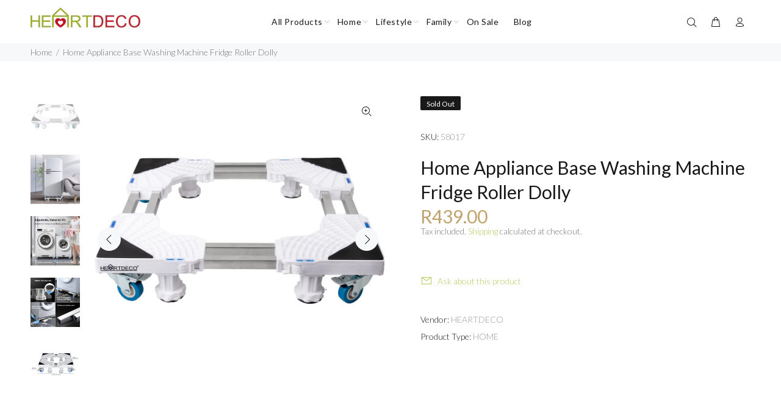

--- FILE ---
content_type: text/html; charset=utf-8
request_url: https://heartdeco.co.za/products/home-appliance-base-washing-machine-fridge-roller-dolly
body_size: 22999
content:
<!doctype html>
<!--[if IE 9]> <html class="ie9 no-js" lang="en"> <![endif]-->
<!--[if (gt IE 9)|!(IE)]><!--> <html class="no-js" lang="en"> <!--<![endif]-->
<head>
  <!-- Basic page needs ================================================== -->
  <meta charset="utf-8">
  <!--[if IE]><meta http-equiv="X-UA-Compatible" content="IE=edge,chrome=1"><![endif]-->
  <meta name="viewport" content="width=device-width,initial-scale=1">
  <meta name="google-site-verification" content="XOk1qq5ICN5xTXNuIPOVQZiH3ieNN6fdo7lJ5bz5Ti8" />
  <meta name="theme-color" content="#b9c55e">
  <meta name="keywords" content="Shopify Template" />
  <meta name="author" content="p-themes">
  <link rel="canonical" href="https://heartdeco.co.za/products/home-appliance-base-washing-machine-fridge-roller-dolly"><!-- Title and description ================================================== --><title>Home Appliance Base Washing Machine Fridge Roller Dolly
&ndash; HEARTDECO
</title><meta name="description" content="Designed to make moving heavy household appliances like washing machines and refrigerators a breeze. Made with high-quality stainless steel pipes, and equipped with four swivel casters and four support legs, this base is durable and can support up to 300kg of weight. Adjustable length to fit a variety of appliances.It "><!-- Social meta ================================================== --><!-- /snippets/social-meta-tags.liquid -->




<meta property="og:site_name" content="HEARTDECO">
<meta property="og:url" content="https://heartdeco.co.za/products/home-appliance-base-washing-machine-fridge-roller-dolly">
<meta property="og:title" content="Home Appliance Base Washing Machine Fridge Roller Dolly">
<meta property="og:type" content="product">
<meta property="og:description" content="Designed to make moving heavy household appliances like washing machines and refrigerators a breeze. Made with high-quality stainless steel pipes, and equipped with four swivel casters and four support legs, this base is durable and can support up to 300kg of weight. Adjustable length to fit a variety of appliances.It ">

  <meta property="og:price:amount" content="439.00">
  <meta property="og:price:currency" content="ZAR">

<meta property="og:image" content="http://heartdeco.co.za/cdn/shop/products/80766-1-B_1200x1200.jpg?v=1745824710"><meta property="og:image" content="http://heartdeco.co.za/cdn/shop/products/80766-2_1200x1200.jpg?v=1745824710"><meta property="og:image" content="http://heartdeco.co.za/cdn/shop/products/80766-3_1200x1200.jpg?v=1745824710">
<meta property="og:image:secure_url" content="https://heartdeco.co.za/cdn/shop/products/80766-1-B_1200x1200.jpg?v=1745824710"><meta property="og:image:secure_url" content="https://heartdeco.co.za/cdn/shop/products/80766-2_1200x1200.jpg?v=1745824710"><meta property="og:image:secure_url" content="https://heartdeco.co.za/cdn/shop/products/80766-3_1200x1200.jpg?v=1745824710">


<meta name="twitter:card" content="summary_large_image">
<meta name="twitter:title" content="Home Appliance Base Washing Machine Fridge Roller Dolly">
<meta name="twitter:description" content="Designed to make moving heavy household appliances like washing machines and refrigerators a breeze. Made with high-quality stainless steel pipes, and equipped with four swivel casters and four support legs, this base is durable and can support up to 300kg of weight. Adjustable length to fit a variety of appliances.It ">
<!-- Helpers ================================================== -->

  <!-- CSS ================================================== --><link href="https://fonts.googleapis.com/css?family=Lato:100,200,300,400,500,600,700,800,900" rel="stylesheet" defer>
<link href="//heartdeco.co.za/cdn/shop/t/7/assets/theme.css?v=153737241664875787811767695101" rel="stylesheet" type="text/css" media="all" />


<script src="//heartdeco.co.za/cdn/shop/t/7/assets/jquery.min.js?v=146653844047132007351654676222" defer="defer"></script><!-- Header hook for plugins ================================================== -->
  <script>window.performance && window.performance.mark && window.performance.mark('shopify.content_for_header.start');</script><meta name="facebook-domain-verification" content="yclbxw2q7kas98kxwpa1gf2akh56c7">
<meta name="google-site-verification" content="XOk1qq5ICN5xTXNuIPOVQZiH3ieNN6fdo7lJ5bz5Ti8">
<meta id="shopify-digital-wallet" name="shopify-digital-wallet" content="/974520385/digital_wallets/dialog">
<link rel="alternate" type="application/json+oembed" href="https://heartdeco.co.za/products/home-appliance-base-washing-machine-fridge-roller-dolly.oembed">
<script async="async" src="/checkouts/internal/preloads.js?locale=en-ZA"></script>
<script id="shopify-features" type="application/json">{"accessToken":"091fbd8e88445e4b147054c3bbcdedb9","betas":["rich-media-storefront-analytics"],"domain":"heartdeco.co.za","predictiveSearch":true,"shopId":974520385,"locale":"en"}</script>
<script>var Shopify = Shopify || {};
Shopify.shop = "heartdeco.myshopify.com";
Shopify.locale = "en";
Shopify.currency = {"active":"ZAR","rate":"1.0"};
Shopify.country = "ZA";
Shopify.theme = {"name":"HeartDeco - Wokiee","id":122895532097,"schema_name":"Wokiee","schema_version":"1.9.2","theme_store_id":null,"role":"main"};
Shopify.theme.handle = "null";
Shopify.theme.style = {"id":null,"handle":null};
Shopify.cdnHost = "heartdeco.co.za/cdn";
Shopify.routes = Shopify.routes || {};
Shopify.routes.root = "/";</script>
<script type="module">!function(o){(o.Shopify=o.Shopify||{}).modules=!0}(window);</script>
<script>!function(o){function n(){var o=[];function n(){o.push(Array.prototype.slice.apply(arguments))}return n.q=o,n}var t=o.Shopify=o.Shopify||{};t.loadFeatures=n(),t.autoloadFeatures=n()}(window);</script>
<script id="shop-js-analytics" type="application/json">{"pageType":"product"}</script>
<script defer="defer" async type="module" src="//heartdeco.co.za/cdn/shopifycloud/shop-js/modules/v2/client.init-shop-cart-sync_BN7fPSNr.en.esm.js"></script>
<script defer="defer" async type="module" src="//heartdeco.co.za/cdn/shopifycloud/shop-js/modules/v2/chunk.common_Cbph3Kss.esm.js"></script>
<script defer="defer" async type="module" src="//heartdeco.co.za/cdn/shopifycloud/shop-js/modules/v2/chunk.modal_DKumMAJ1.esm.js"></script>
<script type="module">
  await import("//heartdeco.co.za/cdn/shopifycloud/shop-js/modules/v2/client.init-shop-cart-sync_BN7fPSNr.en.esm.js");
await import("//heartdeco.co.za/cdn/shopifycloud/shop-js/modules/v2/chunk.common_Cbph3Kss.esm.js");
await import("//heartdeco.co.za/cdn/shopifycloud/shop-js/modules/v2/chunk.modal_DKumMAJ1.esm.js");

  window.Shopify.SignInWithShop?.initShopCartSync?.({"fedCMEnabled":true,"windoidEnabled":true});

</script>
<script id="__st">var __st={"a":974520385,"offset":7200,"reqid":"997e9a1b-3cbd-4870-a398-e25e666201da-1769791107","pageurl":"heartdeco.co.za\/products\/home-appliance-base-washing-machine-fridge-roller-dolly","u":"9d1097f79b49","p":"product","rtyp":"product","rid":8245574009111};</script>
<script>window.ShopifyPaypalV4VisibilityTracking = true;</script>
<script id="captcha-bootstrap">!function(){'use strict';const t='contact',e='account',n='new_comment',o=[[t,t],['blogs',n],['comments',n],[t,'customer']],c=[[e,'customer_login'],[e,'guest_login'],[e,'recover_customer_password'],[e,'create_customer']],r=t=>t.map((([t,e])=>`form[action*='/${t}']:not([data-nocaptcha='true']) input[name='form_type'][value='${e}']`)).join(','),a=t=>()=>t?[...document.querySelectorAll(t)].map((t=>t.form)):[];function s(){const t=[...o],e=r(t);return a(e)}const i='password',u='form_key',d=['recaptcha-v3-token','g-recaptcha-response','h-captcha-response',i],f=()=>{try{return window.sessionStorage}catch{return}},m='__shopify_v',_=t=>t.elements[u];function p(t,e,n=!1){try{const o=window.sessionStorage,c=JSON.parse(o.getItem(e)),{data:r}=function(t){const{data:e,action:n}=t;return t[m]||n?{data:e,action:n}:{data:t,action:n}}(c);for(const[e,n]of Object.entries(r))t.elements[e]&&(t.elements[e].value=n);n&&o.removeItem(e)}catch(o){console.error('form repopulation failed',{error:o})}}const l='form_type',E='cptcha';function T(t){t.dataset[E]=!0}const w=window,h=w.document,L='Shopify',v='ce_forms',y='captcha';let A=!1;((t,e)=>{const n=(g='f06e6c50-85a8-45c8-87d0-21a2b65856fe',I='https://cdn.shopify.com/shopifycloud/storefront-forms-hcaptcha/ce_storefront_forms_captcha_hcaptcha.v1.5.2.iife.js',D={infoText:'Protected by hCaptcha',privacyText:'Privacy',termsText:'Terms'},(t,e,n)=>{const o=w[L][v],c=o.bindForm;if(c)return c(t,g,e,D).then(n);var r;o.q.push([[t,g,e,D],n]),r=I,A||(h.body.append(Object.assign(h.createElement('script'),{id:'captcha-provider',async:!0,src:r})),A=!0)});var g,I,D;w[L]=w[L]||{},w[L][v]=w[L][v]||{},w[L][v].q=[],w[L][y]=w[L][y]||{},w[L][y].protect=function(t,e){n(t,void 0,e),T(t)},Object.freeze(w[L][y]),function(t,e,n,w,h,L){const[v,y,A,g]=function(t,e,n){const i=e?o:[],u=t?c:[],d=[...i,...u],f=r(d),m=r(i),_=r(d.filter((([t,e])=>n.includes(e))));return[a(f),a(m),a(_),s()]}(w,h,L),I=t=>{const e=t.target;return e instanceof HTMLFormElement?e:e&&e.form},D=t=>v().includes(t);t.addEventListener('submit',(t=>{const e=I(t);if(!e)return;const n=D(e)&&!e.dataset.hcaptchaBound&&!e.dataset.recaptchaBound,o=_(e),c=g().includes(e)&&(!o||!o.value);(n||c)&&t.preventDefault(),c&&!n&&(function(t){try{if(!f())return;!function(t){const e=f();if(!e)return;const n=_(t);if(!n)return;const o=n.value;o&&e.removeItem(o)}(t);const e=Array.from(Array(32),(()=>Math.random().toString(36)[2])).join('');!function(t,e){_(t)||t.append(Object.assign(document.createElement('input'),{type:'hidden',name:u})),t.elements[u].value=e}(t,e),function(t,e){const n=f();if(!n)return;const o=[...t.querySelectorAll(`input[type='${i}']`)].map((({name:t})=>t)),c=[...d,...o],r={};for(const[a,s]of new FormData(t).entries())c.includes(a)||(r[a]=s);n.setItem(e,JSON.stringify({[m]:1,action:t.action,data:r}))}(t,e)}catch(e){console.error('failed to persist form',e)}}(e),e.submit())}));const S=(t,e)=>{t&&!t.dataset[E]&&(n(t,e.some((e=>e===t))),T(t))};for(const o of['focusin','change'])t.addEventListener(o,(t=>{const e=I(t);D(e)&&S(e,y())}));const B=e.get('form_key'),M=e.get(l),P=B&&M;t.addEventListener('DOMContentLoaded',(()=>{const t=y();if(P)for(const e of t)e.elements[l].value===M&&p(e,B);[...new Set([...A(),...v().filter((t=>'true'===t.dataset.shopifyCaptcha))])].forEach((e=>S(e,t)))}))}(h,new URLSearchParams(w.location.search),n,t,e,['guest_login'])})(!0,!0)}();</script>
<script integrity="sha256-4kQ18oKyAcykRKYeNunJcIwy7WH5gtpwJnB7kiuLZ1E=" data-source-attribution="shopify.loadfeatures" defer="defer" src="//heartdeco.co.za/cdn/shopifycloud/storefront/assets/storefront/load_feature-a0a9edcb.js" crossorigin="anonymous"></script>
<script data-source-attribution="shopify.dynamic_checkout.dynamic.init">var Shopify=Shopify||{};Shopify.PaymentButton=Shopify.PaymentButton||{isStorefrontPortableWallets:!0,init:function(){window.Shopify.PaymentButton.init=function(){};var t=document.createElement("script");t.src="https://heartdeco.co.za/cdn/shopifycloud/portable-wallets/latest/portable-wallets.en.js",t.type="module",document.head.appendChild(t)}};
</script>
<script data-source-attribution="shopify.dynamic_checkout.buyer_consent">
  function portableWalletsHideBuyerConsent(e){var t=document.getElementById("shopify-buyer-consent"),n=document.getElementById("shopify-subscription-policy-button");t&&n&&(t.classList.add("hidden"),t.setAttribute("aria-hidden","true"),n.removeEventListener("click",e))}function portableWalletsShowBuyerConsent(e){var t=document.getElementById("shopify-buyer-consent"),n=document.getElementById("shopify-subscription-policy-button");t&&n&&(t.classList.remove("hidden"),t.removeAttribute("aria-hidden"),n.addEventListener("click",e))}window.Shopify?.PaymentButton&&(window.Shopify.PaymentButton.hideBuyerConsent=portableWalletsHideBuyerConsent,window.Shopify.PaymentButton.showBuyerConsent=portableWalletsShowBuyerConsent);
</script>
<script data-source-attribution="shopify.dynamic_checkout.cart.bootstrap">document.addEventListener("DOMContentLoaded",(function(){function t(){return document.querySelector("shopify-accelerated-checkout-cart, shopify-accelerated-checkout")}if(t())Shopify.PaymentButton.init();else{new MutationObserver((function(e,n){t()&&(Shopify.PaymentButton.init(),n.disconnect())})).observe(document.body,{childList:!0,subtree:!0})}}));
</script>
<script id="sections-script" data-sections="promo-fixed" defer="defer" src="//heartdeco.co.za/cdn/shop/t/7/compiled_assets/scripts.js?v=2381"></script>
<script>window.performance && window.performance.mark && window.performance.mark('shopify.content_for_header.end');</script>
  <!-- /Header hook for plugins ================================================== --><script type="text/javascript" src="https://www.bugherd.com/sidebarv2.js?apikey=qrvxiyxcdzoi5o41zgieta" async="true"></script>
<link href="https://monorail-edge.shopifysvc.com" rel="dns-prefetch">
<script>(function(){if ("sendBeacon" in navigator && "performance" in window) {try {var session_token_from_headers = performance.getEntriesByType('navigation')[0].serverTiming.find(x => x.name == '_s').description;} catch {var session_token_from_headers = undefined;}var session_cookie_matches = document.cookie.match(/_shopify_s=([^;]*)/);var session_token_from_cookie = session_cookie_matches && session_cookie_matches.length === 2 ? session_cookie_matches[1] : "";var session_token = session_token_from_headers || session_token_from_cookie || "";function handle_abandonment_event(e) {var entries = performance.getEntries().filter(function(entry) {return /monorail-edge.shopifysvc.com/.test(entry.name);});if (!window.abandonment_tracked && entries.length === 0) {window.abandonment_tracked = true;var currentMs = Date.now();var navigation_start = performance.timing.navigationStart;var payload = {shop_id: 974520385,url: window.location.href,navigation_start,duration: currentMs - navigation_start,session_token,page_type: "product"};window.navigator.sendBeacon("https://monorail-edge.shopifysvc.com/v1/produce", JSON.stringify({schema_id: "online_store_buyer_site_abandonment/1.1",payload: payload,metadata: {event_created_at_ms: currentMs,event_sent_at_ms: currentMs}}));}}window.addEventListener('pagehide', handle_abandonment_event);}}());</script>
<script id="web-pixels-manager-setup">(function e(e,d,r,n,o){if(void 0===o&&(o={}),!Boolean(null===(a=null===(i=window.Shopify)||void 0===i?void 0:i.analytics)||void 0===a?void 0:a.replayQueue)){var i,a;window.Shopify=window.Shopify||{};var t=window.Shopify;t.analytics=t.analytics||{};var s=t.analytics;s.replayQueue=[],s.publish=function(e,d,r){return s.replayQueue.push([e,d,r]),!0};try{self.performance.mark("wpm:start")}catch(e){}var l=function(){var e={modern:/Edge?\/(1{2}[4-9]|1[2-9]\d|[2-9]\d{2}|\d{4,})\.\d+(\.\d+|)|Firefox\/(1{2}[4-9]|1[2-9]\d|[2-9]\d{2}|\d{4,})\.\d+(\.\d+|)|Chrom(ium|e)\/(9{2}|\d{3,})\.\d+(\.\d+|)|(Maci|X1{2}).+ Version\/(15\.\d+|(1[6-9]|[2-9]\d|\d{3,})\.\d+)([,.]\d+|)( \(\w+\)|)( Mobile\/\w+|) Safari\/|Chrome.+OPR\/(9{2}|\d{3,})\.\d+\.\d+|(CPU[ +]OS|iPhone[ +]OS|CPU[ +]iPhone|CPU IPhone OS|CPU iPad OS)[ +]+(15[._]\d+|(1[6-9]|[2-9]\d|\d{3,})[._]\d+)([._]\d+|)|Android:?[ /-](13[3-9]|1[4-9]\d|[2-9]\d{2}|\d{4,})(\.\d+|)(\.\d+|)|Android.+Firefox\/(13[5-9]|1[4-9]\d|[2-9]\d{2}|\d{4,})\.\d+(\.\d+|)|Android.+Chrom(ium|e)\/(13[3-9]|1[4-9]\d|[2-9]\d{2}|\d{4,})\.\d+(\.\d+|)|SamsungBrowser\/([2-9]\d|\d{3,})\.\d+/,legacy:/Edge?\/(1[6-9]|[2-9]\d|\d{3,})\.\d+(\.\d+|)|Firefox\/(5[4-9]|[6-9]\d|\d{3,})\.\d+(\.\d+|)|Chrom(ium|e)\/(5[1-9]|[6-9]\d|\d{3,})\.\d+(\.\d+|)([\d.]+$|.*Safari\/(?![\d.]+ Edge\/[\d.]+$))|(Maci|X1{2}).+ Version\/(10\.\d+|(1[1-9]|[2-9]\d|\d{3,})\.\d+)([,.]\d+|)( \(\w+\)|)( Mobile\/\w+|) Safari\/|Chrome.+OPR\/(3[89]|[4-9]\d|\d{3,})\.\d+\.\d+|(CPU[ +]OS|iPhone[ +]OS|CPU[ +]iPhone|CPU IPhone OS|CPU iPad OS)[ +]+(10[._]\d+|(1[1-9]|[2-9]\d|\d{3,})[._]\d+)([._]\d+|)|Android:?[ /-](13[3-9]|1[4-9]\d|[2-9]\d{2}|\d{4,})(\.\d+|)(\.\d+|)|Mobile Safari.+OPR\/([89]\d|\d{3,})\.\d+\.\d+|Android.+Firefox\/(13[5-9]|1[4-9]\d|[2-9]\d{2}|\d{4,})\.\d+(\.\d+|)|Android.+Chrom(ium|e)\/(13[3-9]|1[4-9]\d|[2-9]\d{2}|\d{4,})\.\d+(\.\d+|)|Android.+(UC? ?Browser|UCWEB|U3)[ /]?(15\.([5-9]|\d{2,})|(1[6-9]|[2-9]\d|\d{3,})\.\d+)\.\d+|SamsungBrowser\/(5\.\d+|([6-9]|\d{2,})\.\d+)|Android.+MQ{2}Browser\/(14(\.(9|\d{2,})|)|(1[5-9]|[2-9]\d|\d{3,})(\.\d+|))(\.\d+|)|K[Aa][Ii]OS\/(3\.\d+|([4-9]|\d{2,})\.\d+)(\.\d+|)/},d=e.modern,r=e.legacy,n=navigator.userAgent;return n.match(d)?"modern":n.match(r)?"legacy":"unknown"}(),u="modern"===l?"modern":"legacy",c=(null!=n?n:{modern:"",legacy:""})[u],f=function(e){return[e.baseUrl,"/wpm","/b",e.hashVersion,"modern"===e.buildTarget?"m":"l",".js"].join("")}({baseUrl:d,hashVersion:r,buildTarget:u}),m=function(e){var d=e.version,r=e.bundleTarget,n=e.surface,o=e.pageUrl,i=e.monorailEndpoint;return{emit:function(e){var a=e.status,t=e.errorMsg,s=(new Date).getTime(),l=JSON.stringify({metadata:{event_sent_at_ms:s},events:[{schema_id:"web_pixels_manager_load/3.1",payload:{version:d,bundle_target:r,page_url:o,status:a,surface:n,error_msg:t},metadata:{event_created_at_ms:s}}]});if(!i)return console&&console.warn&&console.warn("[Web Pixels Manager] No Monorail endpoint provided, skipping logging."),!1;try{return self.navigator.sendBeacon.bind(self.navigator)(i,l)}catch(e){}var u=new XMLHttpRequest;try{return u.open("POST",i,!0),u.setRequestHeader("Content-Type","text/plain"),u.send(l),!0}catch(e){return console&&console.warn&&console.warn("[Web Pixels Manager] Got an unhandled error while logging to Monorail."),!1}}}}({version:r,bundleTarget:l,surface:e.surface,pageUrl:self.location.href,monorailEndpoint:e.monorailEndpoint});try{o.browserTarget=l,function(e){var d=e.src,r=e.async,n=void 0===r||r,o=e.onload,i=e.onerror,a=e.sri,t=e.scriptDataAttributes,s=void 0===t?{}:t,l=document.createElement("script"),u=document.querySelector("head"),c=document.querySelector("body");if(l.async=n,l.src=d,a&&(l.integrity=a,l.crossOrigin="anonymous"),s)for(var f in s)if(Object.prototype.hasOwnProperty.call(s,f))try{l.dataset[f]=s[f]}catch(e){}if(o&&l.addEventListener("load",o),i&&l.addEventListener("error",i),u)u.appendChild(l);else{if(!c)throw new Error("Did not find a head or body element to append the script");c.appendChild(l)}}({src:f,async:!0,onload:function(){if(!function(){var e,d;return Boolean(null===(d=null===(e=window.Shopify)||void 0===e?void 0:e.analytics)||void 0===d?void 0:d.initialized)}()){var d=window.webPixelsManager.init(e)||void 0;if(d){var r=window.Shopify.analytics;r.replayQueue.forEach((function(e){var r=e[0],n=e[1],o=e[2];d.publishCustomEvent(r,n,o)})),r.replayQueue=[],r.publish=d.publishCustomEvent,r.visitor=d.visitor,r.initialized=!0}}},onerror:function(){return m.emit({status:"failed",errorMsg:"".concat(f," has failed to load")})},sri:function(e){var d=/^sha384-[A-Za-z0-9+/=]+$/;return"string"==typeof e&&d.test(e)}(c)?c:"",scriptDataAttributes:o}),m.emit({status:"loading"})}catch(e){m.emit({status:"failed",errorMsg:(null==e?void 0:e.message)||"Unknown error"})}}})({shopId: 974520385,storefrontBaseUrl: "https://heartdeco.co.za",extensionsBaseUrl: "https://extensions.shopifycdn.com/cdn/shopifycloud/web-pixels-manager",monorailEndpoint: "https://monorail-edge.shopifysvc.com/unstable/produce_batch",surface: "storefront-renderer",enabledBetaFlags: ["2dca8a86"],webPixelsConfigList: [{"id":"1400701207","configuration":"{\"webPixelName\":\"Judge.me\"}","eventPayloadVersion":"v1","runtimeContext":"STRICT","scriptVersion":"34ad157958823915625854214640f0bf","type":"APP","apiClientId":683015,"privacyPurposes":["ANALYTICS"],"dataSharingAdjustments":{"protectedCustomerApprovalScopes":["read_customer_email","read_customer_name","read_customer_personal_data","read_customer_phone"]}},{"id":"734036247","configuration":"{\"config\":\"{\\\"pixel_id\\\":\\\"G-3HRZBMXTJ8\\\",\\\"target_country\\\":\\\"ZA\\\",\\\"gtag_events\\\":[{\\\"type\\\":\\\"begin_checkout\\\",\\\"action_label\\\":\\\"G-3HRZBMXTJ8\\\"},{\\\"type\\\":\\\"search\\\",\\\"action_label\\\":\\\"G-3HRZBMXTJ8\\\"},{\\\"type\\\":\\\"view_item\\\",\\\"action_label\\\":\\\"G-3HRZBMXTJ8\\\"},{\\\"type\\\":\\\"purchase\\\",\\\"action_label\\\":\\\"G-3HRZBMXTJ8\\\"},{\\\"type\\\":\\\"page_view\\\",\\\"action_label\\\":\\\"G-3HRZBMXTJ8\\\"},{\\\"type\\\":\\\"add_payment_info\\\",\\\"action_label\\\":\\\"G-3HRZBMXTJ8\\\"},{\\\"type\\\":\\\"add_to_cart\\\",\\\"action_label\\\":\\\"G-3HRZBMXTJ8\\\"}],\\\"enable_monitoring_mode\\\":false}\"}","eventPayloadVersion":"v1","runtimeContext":"OPEN","scriptVersion":"b2a88bafab3e21179ed38636efcd8a93","type":"APP","apiClientId":1780363,"privacyPurposes":[],"dataSharingAdjustments":{"protectedCustomerApprovalScopes":["read_customer_address","read_customer_email","read_customer_name","read_customer_personal_data","read_customer_phone"]}},{"id":"shopify-app-pixel","configuration":"{}","eventPayloadVersion":"v1","runtimeContext":"STRICT","scriptVersion":"0450","apiClientId":"shopify-pixel","type":"APP","privacyPurposes":["ANALYTICS","MARKETING"]},{"id":"shopify-custom-pixel","eventPayloadVersion":"v1","runtimeContext":"LAX","scriptVersion":"0450","apiClientId":"shopify-pixel","type":"CUSTOM","privacyPurposes":["ANALYTICS","MARKETING"]}],isMerchantRequest: false,initData: {"shop":{"name":"HEARTDECO","paymentSettings":{"currencyCode":"ZAR"},"myshopifyDomain":"heartdeco.myshopify.com","countryCode":"ZA","storefrontUrl":"https:\/\/heartdeco.co.za"},"customer":null,"cart":null,"checkout":null,"productVariants":[{"price":{"amount":439.0,"currencyCode":"ZAR"},"product":{"title":"Home Appliance Base Washing Machine Fridge Roller Dolly","vendor":"HEARTDECO","id":"8245574009111","untranslatedTitle":"Home Appliance Base Washing Machine Fridge Roller Dolly","url":"\/products\/home-appliance-base-washing-machine-fridge-roller-dolly","type":"HOME"},"id":"44911833579799","image":{"src":"\/\/heartdeco.co.za\/cdn\/shop\/products\/80766-1-B.jpg?v=1745824710"},"sku":"58017","title":"Default Title","untranslatedTitle":"Default Title"}],"purchasingCompany":null},},"https://heartdeco.co.za/cdn","1d2a099fw23dfb22ep557258f5m7a2edbae",{"modern":"","legacy":""},{"shopId":"974520385","storefrontBaseUrl":"https:\/\/heartdeco.co.za","extensionBaseUrl":"https:\/\/extensions.shopifycdn.com\/cdn\/shopifycloud\/web-pixels-manager","surface":"storefront-renderer","enabledBetaFlags":"[\"2dca8a86\"]","isMerchantRequest":"false","hashVersion":"1d2a099fw23dfb22ep557258f5m7a2edbae","publish":"custom","events":"[[\"page_viewed\",{}],[\"product_viewed\",{\"productVariant\":{\"price\":{\"amount\":439.0,\"currencyCode\":\"ZAR\"},\"product\":{\"title\":\"Home Appliance Base Washing Machine Fridge Roller Dolly\",\"vendor\":\"HEARTDECO\",\"id\":\"8245574009111\",\"untranslatedTitle\":\"Home Appliance Base Washing Machine Fridge Roller Dolly\",\"url\":\"\/products\/home-appliance-base-washing-machine-fridge-roller-dolly\",\"type\":\"HOME\"},\"id\":\"44911833579799\",\"image\":{\"src\":\"\/\/heartdeco.co.za\/cdn\/shop\/products\/80766-1-B.jpg?v=1745824710\"},\"sku\":\"58017\",\"title\":\"Default Title\",\"untranslatedTitle\":\"Default Title\"}}]]"});</script><script>
  window.ShopifyAnalytics = window.ShopifyAnalytics || {};
  window.ShopifyAnalytics.meta = window.ShopifyAnalytics.meta || {};
  window.ShopifyAnalytics.meta.currency = 'ZAR';
  var meta = {"product":{"id":8245574009111,"gid":"gid:\/\/shopify\/Product\/8245574009111","vendor":"HEARTDECO","type":"HOME","handle":"home-appliance-base-washing-machine-fridge-roller-dolly","variants":[{"id":44911833579799,"price":43900,"name":"Home Appliance Base Washing Machine Fridge Roller Dolly","public_title":null,"sku":"58017"}],"remote":false},"page":{"pageType":"product","resourceType":"product","resourceId":8245574009111,"requestId":"997e9a1b-3cbd-4870-a398-e25e666201da-1769791107"}};
  for (var attr in meta) {
    window.ShopifyAnalytics.meta[attr] = meta[attr];
  }
</script>
<script class="analytics">
  (function () {
    var customDocumentWrite = function(content) {
      var jquery = null;

      if (window.jQuery) {
        jquery = window.jQuery;
      } else if (window.Checkout && window.Checkout.$) {
        jquery = window.Checkout.$;
      }

      if (jquery) {
        jquery('body').append(content);
      }
    };

    var hasLoggedConversion = function(token) {
      if (token) {
        return document.cookie.indexOf('loggedConversion=' + token) !== -1;
      }
      return false;
    }

    var setCookieIfConversion = function(token) {
      if (token) {
        var twoMonthsFromNow = new Date(Date.now());
        twoMonthsFromNow.setMonth(twoMonthsFromNow.getMonth() + 2);

        document.cookie = 'loggedConversion=' + token + '; expires=' + twoMonthsFromNow;
      }
    }

    var trekkie = window.ShopifyAnalytics.lib = window.trekkie = window.trekkie || [];
    if (trekkie.integrations) {
      return;
    }
    trekkie.methods = [
      'identify',
      'page',
      'ready',
      'track',
      'trackForm',
      'trackLink'
    ];
    trekkie.factory = function(method) {
      return function() {
        var args = Array.prototype.slice.call(arguments);
        args.unshift(method);
        trekkie.push(args);
        return trekkie;
      };
    };
    for (var i = 0; i < trekkie.methods.length; i++) {
      var key = trekkie.methods[i];
      trekkie[key] = trekkie.factory(key);
    }
    trekkie.load = function(config) {
      trekkie.config = config || {};
      trekkie.config.initialDocumentCookie = document.cookie;
      var first = document.getElementsByTagName('script')[0];
      var script = document.createElement('script');
      script.type = 'text/javascript';
      script.onerror = function(e) {
        var scriptFallback = document.createElement('script');
        scriptFallback.type = 'text/javascript';
        scriptFallback.onerror = function(error) {
                var Monorail = {
      produce: function produce(monorailDomain, schemaId, payload) {
        var currentMs = new Date().getTime();
        var event = {
          schema_id: schemaId,
          payload: payload,
          metadata: {
            event_created_at_ms: currentMs,
            event_sent_at_ms: currentMs
          }
        };
        return Monorail.sendRequest("https://" + monorailDomain + "/v1/produce", JSON.stringify(event));
      },
      sendRequest: function sendRequest(endpointUrl, payload) {
        // Try the sendBeacon API
        if (window && window.navigator && typeof window.navigator.sendBeacon === 'function' && typeof window.Blob === 'function' && !Monorail.isIos12()) {
          var blobData = new window.Blob([payload], {
            type: 'text/plain'
          });

          if (window.navigator.sendBeacon(endpointUrl, blobData)) {
            return true;
          } // sendBeacon was not successful

        } // XHR beacon

        var xhr = new XMLHttpRequest();

        try {
          xhr.open('POST', endpointUrl);
          xhr.setRequestHeader('Content-Type', 'text/plain');
          xhr.send(payload);
        } catch (e) {
          console.log(e);
        }

        return false;
      },
      isIos12: function isIos12() {
        return window.navigator.userAgent.lastIndexOf('iPhone; CPU iPhone OS 12_') !== -1 || window.navigator.userAgent.lastIndexOf('iPad; CPU OS 12_') !== -1;
      }
    };
    Monorail.produce('monorail-edge.shopifysvc.com',
      'trekkie_storefront_load_errors/1.1',
      {shop_id: 974520385,
      theme_id: 122895532097,
      app_name: "storefront",
      context_url: window.location.href,
      source_url: "//heartdeco.co.za/cdn/s/trekkie.storefront.c59ea00e0474b293ae6629561379568a2d7c4bba.min.js"});

        };
        scriptFallback.async = true;
        scriptFallback.src = '//heartdeco.co.za/cdn/s/trekkie.storefront.c59ea00e0474b293ae6629561379568a2d7c4bba.min.js';
        first.parentNode.insertBefore(scriptFallback, first);
      };
      script.async = true;
      script.src = '//heartdeco.co.za/cdn/s/trekkie.storefront.c59ea00e0474b293ae6629561379568a2d7c4bba.min.js';
      first.parentNode.insertBefore(script, first);
    };
    trekkie.load(
      {"Trekkie":{"appName":"storefront","development":false,"defaultAttributes":{"shopId":974520385,"isMerchantRequest":null,"themeId":122895532097,"themeCityHash":"6966844057770891150","contentLanguage":"en","currency":"ZAR","eventMetadataId":"72ca4bbc-e44c-405d-a1c7-19967b5a6750"},"isServerSideCookieWritingEnabled":true,"monorailRegion":"shop_domain","enabledBetaFlags":["65f19447","b5387b81"]},"Session Attribution":{},"S2S":{"facebookCapiEnabled":false,"source":"trekkie-storefront-renderer","apiClientId":580111}}
    );

    var loaded = false;
    trekkie.ready(function() {
      if (loaded) return;
      loaded = true;

      window.ShopifyAnalytics.lib = window.trekkie;

      var originalDocumentWrite = document.write;
      document.write = customDocumentWrite;
      try { window.ShopifyAnalytics.merchantGoogleAnalytics.call(this); } catch(error) {};
      document.write = originalDocumentWrite;

      window.ShopifyAnalytics.lib.page(null,{"pageType":"product","resourceType":"product","resourceId":8245574009111,"requestId":"997e9a1b-3cbd-4870-a398-e25e666201da-1769791107","shopifyEmitted":true});

      var match = window.location.pathname.match(/checkouts\/(.+)\/(thank_you|post_purchase)/)
      var token = match? match[1]: undefined;
      if (!hasLoggedConversion(token)) {
        setCookieIfConversion(token);
        window.ShopifyAnalytics.lib.track("Viewed Product",{"currency":"ZAR","variantId":44911833579799,"productId":8245574009111,"productGid":"gid:\/\/shopify\/Product\/8245574009111","name":"Home Appliance Base Washing Machine Fridge Roller Dolly","price":"439.00","sku":"58017","brand":"HEARTDECO","variant":null,"category":"HOME","nonInteraction":true,"remote":false},undefined,undefined,{"shopifyEmitted":true});
      window.ShopifyAnalytics.lib.track("monorail:\/\/trekkie_storefront_viewed_product\/1.1",{"currency":"ZAR","variantId":44911833579799,"productId":8245574009111,"productGid":"gid:\/\/shopify\/Product\/8245574009111","name":"Home Appliance Base Washing Machine Fridge Roller Dolly","price":"439.00","sku":"58017","brand":"HEARTDECO","variant":null,"category":"HOME","nonInteraction":true,"remote":false,"referer":"https:\/\/heartdeco.co.za\/products\/home-appliance-base-washing-machine-fridge-roller-dolly"});
      }
    });


        var eventsListenerScript = document.createElement('script');
        eventsListenerScript.async = true;
        eventsListenerScript.src = "//heartdeco.co.za/cdn/shopifycloud/storefront/assets/shop_events_listener-3da45d37.js";
        document.getElementsByTagName('head')[0].appendChild(eventsListenerScript);

})();</script>
  <script>
  if (!window.ga || (window.ga && typeof window.ga !== 'function')) {
    window.ga = function ga() {
      (window.ga.q = window.ga.q || []).push(arguments);
      if (window.Shopify && window.Shopify.analytics && typeof window.Shopify.analytics.publish === 'function') {
        window.Shopify.analytics.publish("ga_stub_called", {}, {sendTo: "google_osp_migration"});
      }
      console.error("Shopify's Google Analytics stub called with:", Array.from(arguments), "\nSee https://help.shopify.com/manual/promoting-marketing/pixels/pixel-migration#google for more information.");
    };
    if (window.Shopify && window.Shopify.analytics && typeof window.Shopify.analytics.publish === 'function') {
      window.Shopify.analytics.publish("ga_stub_initialized", {}, {sendTo: "google_osp_migration"});
    }
  }
</script>
<script
  defer
  src="https://heartdeco.co.za/cdn/shopifycloud/perf-kit/shopify-perf-kit-3.1.0.min.js"
  data-application="storefront-renderer"
  data-shop-id="974520385"
  data-render-region="gcp-us-central1"
  data-page-type="product"
  data-theme-instance-id="122895532097"
  data-theme-name="Wokiee"
  data-theme-version="1.9.2"
  data-monorail-region="shop_domain"
  data-resource-timing-sampling-rate="10"
  data-shs="true"
  data-shs-beacon="true"
  data-shs-export-with-fetch="true"
  data-shs-logs-sample-rate="1"
  data-shs-beacon-endpoint="https://heartdeco.co.za/api/collect"
></script>
</head>
<body class="pageproduct" ><div id="shopify-section-show-helper" class="shopify-section"></div><div id="shopify-section-header-template" class="shopify-section"><header class="desctop-menu-large"><nav class="panel-menu mobile-main-menu">
  <ul><li>
      <a href="/collections/all">All Products</a><ul><li>
          <a href="/collections/auto">Auto</a></li><li>
          <a href="/collections/personal-care">Beauty & Personal Care</a></li><li>
          <a href="/collections/electronic">Electronics & Small Appliance</a></li><li>
          <a href="/collections/furiniture">Furniture</a></li><li>
          <a href="/collections/gardening">Gardening</a></li><li>
          <a href="/collections/home-decor">Home Decor</a></li><li>
          <a href="/collections/homeware-kitchenware">Homeware & Kitchenware</a></li><li>
          <a href="/collections/kids">Kids</a></li><li>
          <a href="/collections/officeware-stationery">Officeware & Stationery</a></li><li>
          <a href="/collections/pets">Pet</a></li><li>
          <a href="/collections/outdoor-sport">Sport, Outdoor & Travel</a></li><li>
          <a href="/collections/tools">Tools</a></li></ul></li><li>
      <a href="/pages/home-products">Home</a><ul><li>
          <a href="/collections/electronic">Electronics & Small Appliance</a></li><li>
          <a href="/collections/furiniture">Furniture</a></li><li>
          <a href="/collections/gardening">Gardening</a></li><li>
          <a href="/collections/home-decor">Home Decor</a></li><li>
          <a href="/collections/homeware-kitchenware">Homeware & Kitchenware</a></li><li>
          <a href="/collections/officeware-stationery">Officeware & Stationery</a></li><li>
          <a href="/collections/tools">Tools</a></li></ul></li><li>
      <a href="/pages/lifestyle-products">Lifestyle</a><ul><li>
          <a href="/collections/auto">Auto</a></li><li>
          <a href="/collections/outdoor-sport">Sport, Outdoor & Travel</a></li><li>
          <a href="/collections/personal-care">Beauty & Personal Care</a></li></ul></li><li>
      <a href="/pages/family-products">Family</a><ul><li>
          <a href="/collections/kids">Kids</a></li><li>
          <a href="/collections/pets">Pet</a></li></ul></li><li>
      <a href="/collections/on-sale">On Sale</a></li><li>
      <a href="/blogs/heartdeco-blog">Blog</a></li></ul>
</nav><!-- tt-mobile-header -->
<div class="tt-mobile-header tt-mobile-header-inline tt-mobile-header-inline-stuck">
  <div class="container-fluid">
    <div class="tt-header-row">
      <div class="tt-mobile-parent-menu">
        <div class="tt-menu-toggle mainmenumob-js">
          <svg width="17" height="15" viewBox="0 0 17 15" fill="none" xmlns="http://www.w3.org/2000/svg">
<path d="M16.4023 0.292969C16.4935 0.397135 16.5651 0.507812 16.6172 0.625C16.6693 0.742188 16.6953 0.865885 16.6953 0.996094C16.6953 1.13932 16.6693 1.26953 16.6172 1.38672C16.5651 1.50391 16.4935 1.60807 16.4023 1.69922C16.2982 1.80339 16.1875 1.88151 16.0703 1.93359C15.9531 1.97266 15.8294 1.99219 15.6992 1.99219H1.69531C1.55208 1.99219 1.42188 1.97266 1.30469 1.93359C1.1875 1.88151 1.08333 1.80339 0.992188 1.69922C0.888021 1.60807 0.809896 1.50391 0.757812 1.38672C0.71875 1.26953 0.699219 1.13932 0.699219 0.996094C0.699219 0.865885 0.71875 0.742188 0.757812 0.625C0.809896 0.507812 0.888021 0.397135 0.992188 0.292969C1.08333 0.201823 1.1875 0.130208 1.30469 0.078125C1.42188 0.0260417 1.55208 0 1.69531 0H15.6992C15.8294 0 15.9531 0.0260417 16.0703 0.078125C16.1875 0.130208 16.2982 0.201823 16.4023 0.292969ZM16.4023 6.28906C16.4935 6.39323 16.5651 6.50391 16.6172 6.62109C16.6693 6.73828 16.6953 6.86198 16.6953 6.99219C16.6953 7.13542 16.6693 7.26562 16.6172 7.38281C16.5651 7.5 16.4935 7.60417 16.4023 7.69531C16.2982 7.79948 16.1875 7.8776 16.0703 7.92969C15.9531 7.98177 15.8294 8.00781 15.6992 8.00781H1.69531C1.55208 8.00781 1.42188 7.98177 1.30469 7.92969C1.1875 7.8776 1.08333 7.79948 0.992188 7.69531C0.888021 7.60417 0.809896 7.5 0.757812 7.38281C0.71875 7.26562 0.699219 7.13542 0.699219 6.99219C0.699219 6.86198 0.71875 6.73828 0.757812 6.62109C0.809896 6.50391 0.888021 6.39323 0.992188 6.28906C1.08333 6.19792 1.1875 6.1263 1.30469 6.07422C1.42188 6.02214 1.55208 5.99609 1.69531 5.99609H15.6992C15.8294 5.99609 15.9531 6.02214 16.0703 6.07422C16.1875 6.1263 16.2982 6.19792 16.4023 6.28906ZM16.4023 12.3047C16.4935 12.3958 16.5651 12.5 16.6172 12.6172C16.6693 12.7344 16.6953 12.8646 16.6953 13.0078C16.6953 13.138 16.6693 13.2617 16.6172 13.3789C16.5651 13.4961 16.4935 13.6068 16.4023 13.7109C16.2982 13.8021 16.1875 13.8737 16.0703 13.9258C15.9531 13.9779 15.8294 14.0039 15.6992 14.0039H1.69531C1.55208 14.0039 1.42188 13.9779 1.30469 13.9258C1.1875 13.8737 1.08333 13.8021 0.992188 13.7109C0.888021 13.6068 0.809896 13.4961 0.757812 13.3789C0.71875 13.2617 0.699219 13.138 0.699219 13.0078C0.699219 12.8646 0.71875 12.7344 0.757812 12.6172C0.809896 12.5 0.888021 12.3958 0.992188 12.3047C1.08333 12.2005 1.1875 12.1224 1.30469 12.0703C1.42188 12.0182 1.55208 11.9922 1.69531 11.9922H15.6992C15.8294 11.9922 15.9531 12.0182 16.0703 12.0703C16.1875 12.1224 16.2982 12.2005 16.4023 12.3047Z" fill="#191919"/>
</svg>
        </div>
      </div>
      
      <div class="tt-logo-container">
        <a class="tt-logo tt-logo-alignment" href="/"><h2>HeartDeco</h2></a>
      </div>
      
      <div class="tt-mobile-parent-menu-icons">
        <!-- search -->
        <div class="tt-mobile-parent-search tt-parent-box"></div>
        <!-- /search --><!-- cart -->
        <div class="tt-mobile-parent-cart tt-parent-box"></div>
        <!-- /cart --></div>

      
      
    </div>
  </div>
</div>
  
  <!-- tt-desktop-header -->
  <div class="tt-desktop-header">

    
    
    <div class="container">
      <div class="tt-header-holder">

        
        <div class="tt-col-obj tt-obj-logo menu-in-center
" itemscope itemtype="http://schema.org/Organization"><a href="/" class="tt-logo" itemprop="url"><img src="//heartdeco.co.za/cdn/shop/files/logo_180x.jpg?v=1614329671"
                   srcset="//heartdeco.co.za/cdn/shop/files/logo_180x.jpg?v=1614329671 1x, //heartdeco.co.za/cdn/shop/files/logo_360x.jpg?v=1614329671 2x"
                   alt=""
                   class="tt-retina" itemprop="logo" style="top:0px"/></a></div><div class="tt-col-obj tt-obj-menu obj-aligment-center" style="padding-right: 37px;">
          <!-- tt-menu -->
          <div class="tt-desctop-parent-menu tt-parent-box">
            <div class="tt-desctop-menu"><nav>
  <ul><li class="dropdown megamenu submenuarrow" >
      <a href="/collections/all"><span>All Products</span></a><div class="dropdown-menu">
  <div class="row">
    <div class="col-sm-7">
      <div class="row tt-col-list"><div class="col-sm-4">
          <a href="/collections/auto" class="tt-title-submenu">
            Auto
</a></div><div class="col-sm-4">
          <a href="/collections/personal-care" class="tt-title-submenu">
            Beauty & Personal Care
</a></div><div class="col-sm-4">
          <a href="/collections/electronic" class="tt-title-submenu">
            Electronics & Small Appliance
</a></div><div class="col-sm-4">
          <a href="/collections/furiniture" class="tt-title-submenu">
            Furniture
</a></div><div class="col-sm-4">
          <a href="/collections/gardening" class="tt-title-submenu">
            Gardening
</a></div><div class="col-sm-4">
          <a href="/collections/home-decor" class="tt-title-submenu">
            Home Decor
</a></div><div class="col-sm-4">
          <a href="/collections/homeware-kitchenware" class="tt-title-submenu">
            Homeware & Kitchenware
</a></div><div class="col-sm-4">
          <a href="/collections/kids" class="tt-title-submenu">
            Kids
</a></div><div class="col-sm-4">
          <a href="/collections/officeware-stationery" class="tt-title-submenu">
            Officeware & Stationery
</a></div><div class="col-sm-4">
          <a href="/collections/pets" class="tt-title-submenu">
            Pet
</a></div><div class="col-sm-4">
          <a href="/collections/outdoor-sport" class="tt-title-submenu">
            Sport, Outdoor & Travel
</a></div><div class="col-sm-4">
          <a href="/collections/tools" class="tt-title-submenu">
            Tools
</a></div></div>
    </div><div class="col-sm-5"><a href="" class="tt-title-submenu">NEW PRODUCTS</a>

      <div class="tt-menu-slider header-menu-product arrow-location-03 row"><div class="col-4">
          <a href="/collections/new-arrivals/products/roller-seats-rotating-low-round-stool-with-wheels-for-various-tasks" class="tt-product">
            <div class="tt-image-box">
              <span class="tt-img">
                <img class="lazyload"
                     data-src="//heartdeco.co.za/cdn/shop/files/71227-1_grande.jpg?v=1769086397"
                     alt="Roller Seats Rotating Low Round Stool with Wheels for Various Tasks"/>
              </span><span class="tt-label-location"></span>
            </div>
            <div class="tt-description">
              <h2 class="tt-title">Roller Seats Rotating Low Round Stool with Wheels for Various Tasks</h2>
              <div class="tt-price"><div class="tt-price"><span class=money>R240.00</span></div></div>
            </div>
          </a>
        </div><div class="col-4">
          <a href="/collections/new-arrivals/products/magical-metal-windmill-3d-wind-spinner-kinetic-spinner-outdoor" class="tt-product">
            <div class="tt-image-box">
              <span class="tt-img">
                <img class="lazyload"
                     data-src="//heartdeco.co.za/cdn/shop/files/71243-1_grande.jpg?v=1769085633"
                     alt="Magical Metal Windmill 3D Wind Spinner Kinetic Spinner Outdoor"/>
              </span><span class="tt-label-location"></span>
            </div>
            <div class="tt-description">
              <h2 class="tt-title">Magical Metal Windmill 3D Wind Spinner Kinetic Spinner Outdoor</h2>
              <div class="tt-price"><div class="tt-price"><span class=money>R290.00</span></div></div>
            </div>
          </a>
        </div><div class="col-4">
          <a href="/collections/new-arrivals/products/35-inch-rooster-wind-spinner-for-yard-garden-animal-metal-stake-spinners" class="tt-product">
            <div class="tt-image-box">
              <span class="tt-img">
                <img class="lazyload"
                     data-src="//heartdeco.co.za/cdn/shop/files/71245-1_grande.jpg?v=1769085363"
                     alt="35 Inch Rooster Wind Spinner for Yard&amp;Garden Animal Metal Stake Spinners"/>
              </span><span class="tt-label-location"></span>
            </div>
            <div class="tt-description">
              <h2 class="tt-title">35 Inch Rooster Wind Spinner for Yard&Garden Animal Metal Stake Spinners</h2>
              <div class="tt-price"><div class="tt-price"><span class=money>R299.00</span></div></div>
            </div>
          </a>
        </div><div class="col-4">
          <a href="/collections/new-arrivals/products/transparent-chicken-breast-shredder-set-with-egg-slicer-brush" class="tt-product">
            <div class="tt-image-box">
              <span class="tt-img">
                <img class="lazyload"
                     data-src="//heartdeco.co.za/cdn/shop/files/71383-1_grande.jpg?v=1769084686"
                     alt="Transparent Chicken Breast Shredder Set with Egg Slicer &amp; Brush"/>
              </span><span class="tt-label-location"></span>
            </div>
            <div class="tt-description">
              <h2 class="tt-title">Transparent Chicken Breast Shredder Set with Egg Slicer & Brush</h2>
              <div class="tt-price"><div class="tt-price"><span class=money>R149.00</span></div></div>
            </div>
          </a>
        </div><div class="col-4">
          <a href="/collections/new-arrivals/products/6-or-8-color-highlighter-pens-set-shining-markers-for-painting-note" class="tt-product">
            <div class="tt-image-box">
              <span class="tt-img">
                <img class="lazyload"
                     data-src="//heartdeco.co.za/cdn/shop/files/74006-1_grande.jpg?v=1769084167"
                     alt="6 or 8 Color Highlighter Pens Set Shining Markers for Painting Note"/>
              </span><span class="tt-label-location"></span>
            </div>
            <div class="tt-description">
              <h2 class="tt-title">6 or 8 Color Highlighter Pens Set Shining Markers for Painting Note</h2>
              <div class="tt-price"><div class="tt-price"><span class=money>R65.00</span></div></div>
            </div>
          </a>
        </div><div class="col-4">
          <a href="/collections/new-arrivals/products/12-color-highlighter-pens-dual-tip-markers-set-for-painting-note" class="tt-product">
            <div class="tt-image-box">
              <span class="tt-img">
                <img class="lazyload"
                     data-src="//heartdeco.co.za/cdn/shop/files/74008-1_grande.png?v=1769083377"
                     alt="12 Color Highlighter Pens Dual Tip Markers Set for Painting Note"/>
              </span><span class="tt-label-location"></span>
            </div>
            <div class="tt-description">
              <h2 class="tt-title">12 Color Highlighter Pens Dual Tip Markers Set for Painting Note</h2>
              <div class="tt-price"><div class="tt-price"><span class=money>R99.00</span></div></div>
            </div>
          </a>
        </div></div></div></div><div class="row"><div class="col-sm-6">
      <a href="" class="tt-promo-02"><img class="lazyload"
             data-src="//heartdeco.co.za/cdn/shop/files/gardening-banner-meganav-s_560x.jpg?v=1614329671"
             alt=""/><div class="tt-description tt-point-h-l">
          <div class="tt-description-wrapper"><div class="tt-title-small" style="color:#f7f8fa">Gardening</div><div class="tt-title-large" style="color:#f7f8fa">NEW ARRIVALS</div></div>
        </div>
      </a>
    </div><div class="col-sm-6">
      <a href="" class="tt-promo-02"><img class="lazyload"
             data-src="//heartdeco.co.za/cdn/shop/files/product-banner-meganav_560x.jpg?v=1614329671"
             alt=""/><div class="tt-description tt-point-h-l">
          <div class="tt-description-wrapper"><div class="tt-title-small" style="color:#ffffff">ON SPECIAL</div><div class="tt-title-large" style="color:#ffffff">DECANTER SET</div></div>
        </div>
      </a>
    </div></div></div></li><li class="dropdown tt-megamenu-col-01 submenuarrow" >
      <a href="/pages/home-products"><span>Home</span></a><div class="dropdown-menu">
  <div class="row tt-col-list">
    <div class="col">
      <ul class="tt-megamenu-submenu tt-megamenu-preview"><li><a href="/collections/electronic"><span>Electronics & Small Appliance</span></a></li><li><a href="/collections/furiniture"><span>Furniture</span></a></li><li><a href="/collections/gardening"><span>Gardening</span></a></li><li><a href="/collections/home-decor"><span>Home Decor</span></a></li><li><a href="/collections/homeware-kitchenware"><span>Homeware & Kitchenware</span></a></li><li><a href="/collections/officeware-stationery"><span>Officeware & Stationery</span></a></li><li><a href="/collections/tools"><span>Tools</span></a></li></ul>
    </div>
  </div>
</div></li><li class="dropdown tt-megamenu-col-01 submenuarrow" >
      <a href="/pages/lifestyle-products"><span>Lifestyle</span></a><div class="dropdown-menu">
  <div class="row tt-col-list">
    <div class="col">
      <ul class="tt-megamenu-submenu tt-megamenu-preview"><li><a href="/collections/auto"><span>Auto</span></a></li><li><a href="/collections/outdoor-sport"><span>Sport, Outdoor & Travel</span></a></li><li><a href="/collections/personal-care"><span>Beauty & Personal Care</span></a></li></ul>
    </div>
  </div>
</div></li><li class="dropdown tt-megamenu-col-01 submenuarrow" >
      <a href="/pages/family-products"><span>Family</span></a><div class="dropdown-menu">
  <div class="row tt-col-list">
    <div class="col">
      <ul class="tt-megamenu-submenu tt-megamenu-preview"><li><a href="/collections/kids"><span>Kids</span></a></li><li><a href="/collections/pets"><span>Pet</span></a></li></ul>
    </div>
  </div>
</div></li><li class="dropdown tt-megamenu-col-01" >
      <a href="/collections/on-sale"><span>On Sale</span></a></li><li class="dropdown tt-megamenu-col-01" >
      <a href="/blogs/heartdeco-blog"><span>Blog</span></a></li></ul>
</nav></div>
          </div>
        </div>

        <div class="tt-col-obj tt-obj-options obj-move-right"><!-- tt-search -->
<div class="tt-desctop-parent-search tt-parent-box">
  <div class="tt-search tt-dropdown-obj">
    <button class="tt-dropdown-toggle"
            data-tooltip="Search"
            data-tposition="bottom"
            >
      <i class="icon-f-85"></i>
    </button>
    <div class="tt-dropdown-menu">
      <div class="container">
        <form action="/search" method="get" role="search">
          <div class="tt-col">
            <input type="hidden" name="type" value="product" />
            <input class="tt-search-input"
                   type="search"
                   name="q"
                   placeholder="SEARCH PRODUCTS..."
                   aria-label="SEARCH PRODUCTS...">
            <button type="submit" class="tt-btn-search"></button>
          </div>
          <div class="tt-col">
            <button class="tt-btn-close icon-f-84"></button>
          </div>
          <div class="tt-info-text">What are you Looking for?</div>
        </form>
      </div>
    </div>
  </div>
</div>
<!-- /tt-search --><!-- tt-cart -->
<div class="tt-desctop-parent-cart tt-parent-box">
  <div class="tt-cart tt-dropdown-obj">
    <button class="tt-dropdown-toggle"
            data-tooltip="Cart"
            data-tposition="bottom"
            >
      
      <i class="icon-f-39"></i>
      

      <span class="tt-text">
      
      </span>
      <span class="tt-badge-cart hide">0</span>
    </button>

    <div class="tt-dropdown-menu">
      <div class="tt-mobile-add">
        <h6 class="tt-title">SHOPPING CART</h6>
        <button class="tt-close">CLOSE</button>
      </div>
      <div class="tt-dropdown-inner">
        <div class="tt-cart-layout">
          <div class="tt-cart-content">

            <a href="/cart" class="tt-cart-empty" title="VIEW CART">
              <i class="icon-f-39"></i>
              <p>No Products in the Cart</p>
            </a>
            
            <div class="tt-cart-box hide">
              <div class="tt-cart-list"></div>
              <div class="flex-align-center header-cart-more-message-js" style="display: none;">
                <a href="/cart" class="btn-link-02" title="View cart">. . .</a>
              </div>
              <div class="tt-cart-total-row">
                <div class="tt-cart-total-title">TOTAL:</div>
                <div class="tt-cart-total-price"><span class=money>R0.00</span></div>
              </div>
              
              <div class="tt-cart-btn">
                <div class="tt-item">
                  <a href="/checkout" class="btn">PROCEED TO CHECKOUT</a>
                </div>
                <div class="tt-item">
                  <a href="/cart" class="btn-link-02">VIEW CART</a>
                </div>
              </div>
            </div>

          </div>
        </div>
      </div><div class='item-html-js hide'>
  <div class="tt-item">
    <a href="#" title="View Product">
      <div class="tt-item-img">
        img
      </div>
      <div class="tt-item-descriptions">
        <h2 class="tt-title">title</h2>

        <ul class="tt-add-info">
          <li class="details">details</li>
        </ul>

        <div class="tt-quantity"><span class="qty">qty</span> X</div> <div class="tt-price">price</div>
      </div>
    </a>
    <div class="tt-item-close">
      <a href="/cart/change?id=0&quantity=0" class="tt-btn-close svg-icon-delete header_delete_cartitem_js" title="Delete">
        <svg version="1.1" id="Layer_1" xmlns="http://www.w3.org/2000/svg" xmlns:xlink="http://www.w3.org/1999/xlink" x="0px" y="0px"
     viewBox="0 0 22 22" style="enable-background:new 0 0 22 22;" xml:space="preserve">
  <g>
    <path d="M3.6,21.1c-0.1-0.1-0.2-0.3-0.2-0.4v-15H2.2C2,5.7,1.9,5.6,1.7,5.5C1.6,5.4,1.6,5.2,1.6,5.1c0-0.2,0.1-0.3,0.2-0.4
             C1.9,4.5,2,4.4,2.2,4.4h5V1.9c0-0.2,0.1-0.3,0.2-0.4c0.1-0.1,0.3-0.2,0.4-0.2h6.3c0.2,0,0.3,0.1,0.4,0.2c0.1,0.1,0.2,0.3,0.2,0.4
             v2.5h5c0.2,0,0.3,0.1,0.4,0.2c0.1,0.1,0.2,0.3,0.2,0.4c0,0.2-0.1,0.3-0.2,0.4c-0.1,0.1-0.3,0.2-0.4,0.2h-1.3v15
             c0,0.2-0.1,0.3-0.2,0.4c-0.1,0.1-0.3,0.2-0.4,0.2H4.1C3.9,21.3,3.7,21.2,3.6,21.1z M17.2,5.7H4.7v14.4h12.5V5.7z M8.3,9
             c0.1,0.1,0.2,0.3,0.2,0.4v6.9c0,0.2-0.1,0.3-0.2,0.4c-0.1,0.1-0.3,0.2-0.4,0.2s-0.3-0.1-0.4-0.2c-0.1-0.1-0.2-0.3-0.2-0.4V9.4
             c0-0.2,0.1-0.3,0.2-0.4c0.1-0.1,0.3-0.2,0.4-0.2S8.1,8.9,8.3,9z M8.4,4.4h5V2.6h-5V4.4z M11.4,9c0.1,0.1,0.2,0.3,0.2,0.4v6.9
             c0,0.2-0.1,0.3-0.2,0.4c-0.1,0.1-0.3,0.2-0.4,0.2s-0.3-0.1-0.4-0.2c-0.1-0.1-0.2-0.3-0.2-0.4V9.4c0-0.2,0.1-0.3,0.2-0.4
             c0.1-0.1,0.3-0.2,0.4-0.2S11.3,8.9,11.4,9z M13.6,9c0.1-0.1,0.3-0.2,0.4-0.2s0.3,0.1,0.4,0.2c0.1,0.1,0.2,0.3,0.2,0.4v6.9
             c0,0.2-0.1,0.3-0.2,0.4c-0.1,0.1-0.3,0.2-0.4,0.2s-0.3-0.1-0.4-0.2c-0.1-0.1-0.2-0.3-0.2-0.4V9.4C13.4,9.3,13.5,9.1,13.6,9z"/>
  </g>
</svg>
      </a>
    </div>
  </div>
</div></div>
  </div>
</div>
<!-- /tt-cart --><!-- tt-account -->
<div class="tt-desctop-parent-account tt-parent-box">
  <div class="tt-account tt-dropdown-obj">
    <button class="tt-dropdown-toggle"
            data-tooltip="My Account"
            data-tposition="bottom"
            ><i class="icon-f-94"></i></button>
    <div class="tt-dropdown-menu">
      <div class="tt-mobile-add">
        <button class="tt-close">Close</button>
      </div>
      <div class="tt-dropdown-inner">
        <ul><li><a href="/account/login"><i class="icon-f-77"></i>Sign In</a></li>
          <li><a href="/account/register"><i class="icon-f-94"></i>Register</a></li><li><a href="/checkout"><i class="icon-f-68"></i>Checkout</a></li>
          
        </ul>
      </div>
    </div>
  </div>
</div>
<!-- /tt-account --><!-- tt-langue and tt-currency -->
<div class="tt-desctop-parent-multi tt-parent-box">
  <div class="tt-multi-obj tt-dropdown-obj">
    <button class="tt-dropdown-toggle"
            data-tooltip="Settings"
            data-tposition="bottom"
            ><i class="icon-f-79"></i></button>
    <div class="tt-dropdown-menu">
      <div class="tt-mobile-add">
        <button class="tt-close">Close</button>
      </div>
      <div class="tt-dropdown-inner"></div>
    </div>
  </div>
</div>
<!-- /tt-langue and tt-currency --></div>

      </div>
    </div></div>
  <!-- stuck nav -->
  <div class="tt-stuck-nav notshowinmobile">
    <div class="container">
      <div class="tt-header-row "><div class="tt-stuck-parent-logo">
          <a href="/" class="tt-logo" itemprop="url"><img src="//heartdeco.co.za/cdn/shop/files/logo_105x.jpg?v=1614329671"
                             srcset="//heartdeco.co.za/cdn/shop/files/logo_105x.jpg?v=1614329671 1x, //heartdeco.co.za/cdn/shop/files/logo_210x.jpg?v=1614329671 2x"
                             alt=""
                             class="tt-retina" itemprop="logo"/></a>
        </div><div class="tt-stuck-parent-menu"></div>
        <div class="tt-stuck-parent-search tt-parent-box"></div><div class="tt-stuck-parent-cart tt-parent-box"></div><div class="tt-stuck-parent-account tt-parent-box"></div><div class="tt-stuck-parent-multi tt-parent-box"></div></div>
    </div></div>
</header>


</div>
<div class="tt-breadcrumb">
  <div class="container">
    <ul>
      <li><a href="/">Home</a></li><li><span>Home Appliance Base Washing Machine Fridge Roller Dolly</span></li></ul>
  </div>
</div>
  <div id="tt-pageContent" class="show_unavailable_variants">
    
<div itemscope itemtype="http://schema.org/Product" class="product_page_template product_page_mobile_slider_no_margin_top" data-prpageprhandle="home-appliance-base-washing-machine-fridge-roller-dolly">
  <meta itemprop="name" content="Home Appliance Base Washing Machine Fridge Roller Dolly">
  <meta itemprop="url" content="https://heartdeco.co.za/products/home-appliance-base-washing-machine-fridge-roller-dolly"><link itemprop="image" content="https://heartdeco.co.za/cdn/shop/products/80766-1-B_2000x.jpg?v=1745824710"><meta itemprop="description" content="Designed to make moving heavy household appliances like washing machines and refrigerators a breeze. Made with high-quality stainless steel pipes, and equipped with four swivel casters and four support legs, this base is durable and can support up to 300kg of weight. Adjustable length to fit a variety of appliances.It also comes with rubber foot pads to reduce vibrations and protect your floors from scratches and slipping.Material: Stainless steel, plasticWeight: 3kgMaximum load capacity: 300KGProduct size: 45-68cm (adjustable), height 8.5-12cmPackage size: 42cm x 12.5cm x 23.5cmNote:This product only includes the appliance roller dolly, no other products are included.Due to differences in lighting and screen settings, the color of the item may vary slightly from the picture.Please allow for a slight difference in size due to manual measurements.What's in the box?1 x Home Appliance Roller Dolly"><meta itemprop="sku" content="58017"><meta itemprop="brand" content="HEARTDECO"><div itemprop="offers" itemscope itemtype="http://schema.org/Offer"><meta itemprop="sku" content="58017"><link itemprop="availability" href="http://schema.org/OutOfStock">
    <meta itemprop="price" content="439.0">
    <meta itemprop="priceCurrency" content="ZAR">
    <link itemprop="url" href="https://heartdeco.co.za/products/home-appliance-base-washing-machine-fridge-roller-dolly?variant=44911833579799">
    <meta itemprop="priceValidUntil" content="2027-01-30">
  </div><div id="shopify-section-product-template" class="shopify-section"><div class="container-indent">
  <div class="tt-mobile-product-slider visible-xs arrow-location-center slick-animated-show-js" data-slickdots="true">
<div class="">

<img srcset="//heartdeco.co.za/cdn/shop/products/80766-1-B_600x.jpg?v=1745824710" data-lazy="//heartdeco.co.za/cdn/shop/products/80766-1-B_1024x1024.jpg?v=1745824710" alt="Home Appliance Base Washing Machine Fridge Roller Dolly">

</div>
<div class="">

<img srcset="//heartdeco.co.za/cdn/shop/products/80766-2_600x.jpg?v=1745824710" data-lazy="//heartdeco.co.za/cdn/shop/products/80766-2_1024x1024.jpg?v=1745824710" alt="Home Appliance Base Washing Machine Fridge Roller Dolly">

</div>
<div class="">

<img srcset="//heartdeco.co.za/cdn/shop/products/80766-3_600x.jpg?v=1745824710" data-lazy="//heartdeco.co.za/cdn/shop/products/80766-3_1024x1024.jpg?v=1745824710" alt="Home Appliance Base Washing Machine Fridge Roller Dolly">

</div>
<div class="">

<img srcset="//heartdeco.co.za/cdn/shop/products/80766-4_600x.jpg?v=1745824710" data-lazy="//heartdeco.co.za/cdn/shop/products/80766-4_1024x1024.jpg?v=1745824710" alt="Home Appliance Base Washing Machine Fridge Roller Dolly">

</div>
<div class="">

<img srcset="//heartdeco.co.za/cdn/shop/products/80766-5_600x.jpg?v=1745824710" data-lazy="//heartdeco.co.za/cdn/shop/products/80766-5_1024x1024.jpg?v=1745824710" alt="Home Appliance Base Washing Machine Fridge Roller Dolly">

</div></div>
  <div class="container container-fluid-mobile">
    <div class="row">
      <div class="col-6 hidden-xs">
  <div class="tt-product-vertical-layout stickprcol-js">
    <div class="tt-product-single-img" data-scrollzoom="true"><div id="custom-product-item">
        <button type="button" class="slick-arrow slick-prev">Previous</button>
        <button type="button" class="slick-arrow slick-next">Next</button>
      </div><div class="mediaimageholder"><button class="tt-btn-zomm tt-top-right tt-btn-zomm-product-page"><i class="icon-f-86"></i></button><img class="zoom-product"
             src='//heartdeco.co.za/cdn/shop/products/80766-1-B_1024x1024.jpg?v=1745824710'
             data-zoom-image="//heartdeco.co.za/cdn/shop/products/80766-1-B_2048x2048.jpg?v=1745824710"
             alt="Home Appliance Base Washing Machine Fridge Roller Dolly" />
      </div>
      <div class="mediaholder" style="display: none;">
        


























      </div>
    </div><div class="tt-product-single-carousel-vertical">
      <ul id="smallGallery" class="tt-slick-button-vertical slick-animated-show-js">
<li class=""><a href="#"
              class="zoomGalleryActive"
             data-image="//heartdeco.co.za/cdn/shop/products/80766-1-B_1024x1024.jpg?v=1745824710" 
             data-zoom-image="//heartdeco.co.za/cdn/shop/products/80766-1-B_2048x2048.jpg?v=1745824710"
             data-target="33570280636695"
             data-item-type="image">
            <img srcset="//heartdeco.co.za/cdn/shop/products/80766-1-B_300x.jpg?v=1745824710" data-lazy="//heartdeco.co.za/cdn/shop/products/80766-1-B_medium.jpg?v=1745824710" alt="Home Appliance Base Washing Machine Fridge Roller Dolly">
          </a></li>
<li class=""><a href="#"
             
             data-image="//heartdeco.co.za/cdn/shop/products/80766-2_1024x1024.jpg?v=1745824710" 
             data-zoom-image="//heartdeco.co.za/cdn/shop/products/80766-2_2048x2048.jpg?v=1745824710"
             data-target="33570280669463"
             data-item-type="image">
            <img srcset="//heartdeco.co.za/cdn/shop/products/80766-2_300x.jpg?v=1745824710" data-lazy="//heartdeco.co.za/cdn/shop/products/80766-2_medium.jpg?v=1745824710" alt="Home Appliance Base Washing Machine Fridge Roller Dolly">
          </a></li>
<li class=""><a href="#"
             
             data-image="//heartdeco.co.za/cdn/shop/products/80766-3_1024x1024.jpg?v=1745824710" 
             data-zoom-image="//heartdeco.co.za/cdn/shop/products/80766-3_2048x2048.jpg?v=1745824710"
             data-target="33570280702231"
             data-item-type="image">
            <img srcset="//heartdeco.co.za/cdn/shop/products/80766-3_300x.jpg?v=1745824710" data-lazy="//heartdeco.co.za/cdn/shop/products/80766-3_medium.jpg?v=1745824710" alt="Home Appliance Base Washing Machine Fridge Roller Dolly">
          </a></li>
<li class=""><a href="#"
             
             data-image="//heartdeco.co.za/cdn/shop/products/80766-4_1024x1024.jpg?v=1745824710" 
             data-zoom-image="//heartdeco.co.za/cdn/shop/products/80766-4_2048x2048.jpg?v=1745824710"
             data-target="33570280734999"
             data-item-type="image">
            <img srcset="//heartdeco.co.za/cdn/shop/products/80766-4_300x.jpg?v=1745824710" data-lazy="//heartdeco.co.za/cdn/shop/products/80766-4_medium.jpg?v=1745824710" alt="Home Appliance Base Washing Machine Fridge Roller Dolly">
          </a></li>
<li class=""><a href="#"
             
             data-image="//heartdeco.co.za/cdn/shop/products/80766-5_1024x1024.jpg?v=1745824710" 
             data-zoom-image="//heartdeco.co.za/cdn/shop/products/80766-5_2048x2048.jpg?v=1745824710"
             data-target="33570280767767"
             data-item-type="image">
            <img srcset="//heartdeco.co.za/cdn/shop/products/80766-5_300x.jpg?v=1745824710" data-lazy="//heartdeco.co.za/cdn/shop/products/80766-5_medium.jpg?v=1745824710" alt="Home Appliance Base Washing Machine Fridge Roller Dolly">
          </a></li>
      </ul>
    </div></div>
</div>
      <div class="col-6">
      	<div class="tt-product-single-info stickprcolheight-js"><div class="tt-wrapper">
    <div class="tt-label">
      <div class="tt-label-out-stock">Sold Out</div>
    </div>
  </div><div class="tt-add-info">
    <ul><li class="sku-js"><span>SKU:</span> <span>58017</span></li><li class="availability">
        <span>Availability:</span>
        
        <span class="sold_out">Out of stock</span>
        
      </li></ul>
  </div><h1 class="tt-title">Home Appliance Base Washing Machine Fridge Roller Dolly</h1><div class="tt-price"><span class="new-price"><span class=money>R439.00</span></span>
    <span class="old-price"></span></div><div class="tt-product-policies" data-product-policies>Tax included.
<a href="/policies/shipping-policy">Shipping</a> calculated at checkout.
</div><div class="tt-review">
    <div class="rating" data-tooltip="Go to review">
      <span class="shopify-product-reviews-badge" data-id="8245574009111"></span></div>
  </div><div class="tt-swatches-container tt-swatches-container-js"></div>
  <div class="tt-wrapper product-information-buttons"><a data-toggle="modal" data-target="#modalProductInfo-03" href="#" class="mespr"><span class="icon-f-72"></span> Ask about this product</a></div><div class="tt-wrapper">
    <div class="tt-add-info">
      <ul><li><span>Vendor:</span> <a href="/collections/all/heartdeco">HEARTDECO</a></li><li><span>Product Type:</span> <a href="/collections/all/home">HOME</a></li></ul>
    </div>
  </div>

</div><script>
  window.addEventListener('DOMContentLoaded', function() {
    /* For buy now button */
    function changeBuyNowName(){
      var $buyinoneclick = $('.buyinoneclick');
      var buttonname = $buyinoneclick.data("buttonname");
      var loadname = $buyinoneclick.data("loading");
      if($buyinoneclick.length == 0) return false;
      $buyinoneclick.first().bind('DOMNodeInserted', function() {
        $(this).unbind('DOMNodeInserted');
        var $shopifypaymentbutton = $(this).find(".shopify-payment-button__button");
        setTimeout(function(){
          if($('.buyinoneclick').length){
            $buyinoneclick.hide();
            setTimeout(
              function(){
                if($(".shopify-payment-button__button").hasClass("shopify-payment-button__button--branded")){
                  $(".shopify-payment-button__button")
                  .on("click", function(){
                    $('.buyinoneclick').replaceWith('<p class="tt-loading-text">' + loadname + '</p>')
                  })
                  .find('span[aria-hidden=true]').first().text(buttonname+' ');
                }
                else{
                  $(".shopify-payment-button__button")
                  .on("click", function(){
                    $('.buyinoneclick').replaceWith('<p class="tt-loading-text">' + loadname + '</p>')
                  })
                  .text(buttonname);
                }
                $buyinoneclick.fadeIn()
              }, 300);
          }
        }, 300);
      });
    }
    changeBuyNowName();
    var firstload = true;
    /* Swatches */
    function productPageJsonLoaded(json_data) {
      var str = '{}';
      var sw_history = Boolean(true);
      var show_unavailable_options = $('.show_unavailable_variants').length > 0;
      var cur_opt = str != '' ? JSON.parse(str) : '';
	  var full_opt = cur_opt != '' ? $.extend( texture_obj, cur_opt ) : texture_obj;
      _selectedByDefault = true;
      var group1 = new SwatchesConstructor(json_data, {contentParent: '.tt-swatches-container-js', enableHistoryState: sw_history, callback: productPageVariant, externalImagesObject: full_opt, externalColors: colors_value, colorWithBorder: color_with_border, productHandle:'home-appliance-base-washing-machine-fridge-roller-dolly', designOption1:'getButtonHtml', designOption2:'getButtonHtml', designOption3:'getButtonHtml', selectedByDefault: _selectedByDefault, show_unavailable_options: show_unavailable_options });

      $('body').on('change', '.tt-fixed-product-wrapper select', function(e){
          group1.initSwatches($(this).val());
          sw_history && history.pushState(null, null, location.pathname+'?variant='+$(this).val());
          $('[name="id"]').val($(this).val());
          $('.tt-fixed-product-wrapper').find('.btn').replaceWith($('.btn-addtocart').first().clone().removeClass('btn-lg btn-addtocart addtocart-js'));
      })

      json_data = null;
    };

    function productPageVariant(variant, product){
      var _parent = $('.tt-product-single-info');
      var _swatch = _parent.find('.tt-swatches-container-js');

      swatchVariantHandler(_parent, variant);

      var sc = $('.tt-swatches-container');
      if(firstload == true && location.search == '' && $('.select_options').length && !sc.find('.active').length && _swatch.children().length){
        firstload = false;
        return false;
      }

      if(_parent.find('.select_options').length){
        _parent.find('.select_options').removeClass('select_options');
        $(window).trigger('resize');
      }
      
      swatchVariantButtonHandler(_parent, variant);
      
      var g = $('#smallGallery');
      var filter = '.filter'+variant.options[0].split(' ').join('_');
      if($('.four-images-js').length == 0 && $('.product-images-static').length == 0 && g.hasClass('withfiltres') && g.attr('data-cur') != filter){
        g.attr('data-cur', filter);
        g.slick('slickUnfilter').slick('slickFilter',filter);
      }

      var img_id = variant.featured_media ? variant.featured_media.id : 'none';
      var target = img_id == 'none' ? $("[data-slick-index=0]").children() : $("[data-target="+img_id+"]");
      var num = target.last().parent().attr('data-slick-index');

      var $container = $("#smallGallery");
      $('.four-images-js').length == 0 && $('.product-images-static').length == 0 && setDefaultSlider(variant, num, $container, target);
      $container = $('.slider-scroll-product');
      setScrollSlider(num, $container);

      g = $('.tt-mobile-product-slider');
      if(num && g.length && g.hasClass('slick-initialized')) {
        var filter = '.filter'+variant.options[0].split(' ').join('_');
        if(g.hasClass('withfiltres') && g.attr('data-cur') != filter){
          g.attr('data-cur', filter);
          g.slick('slickUnfilter').slick('slickFilter',filter);
        }
        g.slick('slickGoTo', num, true);
      }

      addToCartHandler.initFormAddToCartButton(variant.id, _parent, _swatch);
      
      $('.four-images-js').length && setFourSlider($('.four-images-js'), product, variant);
        
      var buyinoneclick = _parent.find(".buyinoneclick");
      buyinoneclick.length && buyinoneclick.removeClass("hide");
        
      if(_parent.find('.compare-js').length){
        _parent.find('.compare-js').attr('data-compareid', variant.id);
        $(window).trigger( "compareevent" );
      }
      
      var tfpw = $('.tt-fixed-product-wrapper');
      if(tfpw.length){
        if(variant.featured_media){
          tfpw.find('img').attr('src', Shopify.resizeImage(variant.featured_media.src, 'x80'));
        }

        var s = tfpw.find('select');
        s.val(variant.id);
        variant.available ? s.removeClass('disabled') : s.addClass('disabled');

        var v = $('.tt-product-single-info').find('.tt-input-counter').first().clone();
        tfpw.find('.tt-input-counter').replaceWith(v);
      }
    }
    function setDefaultSlider(variant, num, $container, target){
      $container.length && variant.featured_image && getMediaGalleryItem(target);
      
      if(num && $container.length && target.attr('data-image')){
        var it = target.attr('data-image').split('?').shift();
        var it2 = $(".zoom-product").attr('src').split('?').shift();
        if(it == it2){
          $container.slick('slickGoTo', num, true);
          $container.find('.zoomGalleryActive').removeClass('zoomGalleryActive');
          target.addClass('zoomGalleryActive');
          !elevateZoomWidget.checkNoZoom() && elevateZoomWidget.configureZoomImage();
          return false;
        }
      }
      else{
        if(variant.featured_image){
          var it = variant.featured_image.src.split('?').shift();
          var it2 = $(".zoom-product").attr('src').split('?').shift();
          if(it == it2) return false;
        }
      }
      
      if(num && $container.length && target.attr('data-item-type')){
        if(variant.featured_image){
          $container.slick('slickGoTo', num, true);
          $container.find('.zoomGalleryActive').removeClass('zoomGalleryActive');
          target.addClass('zoomGalleryActive');
          $(".zoom-product").attr('src', target.attr('data-image')).attr('data-zoom-image', target.attr('data-zoom-image'));
        }
      }
      else{
        //$('#smallGallery')
        if(variant.featured_image){
          $('.mediaimageholder').length && $('.mediaimageholder').show();
          $('.mediaholder').length && $('.mediaholder').hide();
          $(".zoom-product").attr('src', variant.featured_image.src).attr('data-zoom-image', variant.featured_image.src);
        }
        else{
          if($('[featuredmedia]').length && $container.length == 0){
            $('.mediaimageholder').length && $('.mediaimageholder').hide();
            $('.mediaholder').length && $('.mediaholder').show();
            $(".zoom-product").attr('src', '//heartdeco.co.za/cdn/shop/t/7/assets/dummy.png?v=138633415270097886021654676214');
          }
        }
      }

      !elevateZoomWidget.checkNoZoom() && elevateZoomWidget.configureZoomImage();
    }
    function setFourSlider($container, product, variant){
      if(product.images.length < 4 || variant.featured_image == null) return false;

      var c_img = variant.featured_image.src.replace(/https:/g, '');
      var img_a = String(c_img+product.images.join(',').split(c_img).pop()).split(',');

      $container.find(".zoom-product").each(function(index){
        var src = Shopify.resizeImage(img_a[index], '600x');
        $(this).attr('src',src);
      })
      
      !elevateZoomWidget.checkNoZoom() && elevateZoomWidget.configureZoomImage();
    }
    function setScrollSlider(num, $container){
      if(!(num && $container.length)) return false;
      $container.slick('slickGoTo', num, true);
    }
    Shopify.getProduct('home-appliance-base-washing-machine-fridge-roller-dolly', productPageJsonLoaded);
  });
</script>
      </div>
    </div>
  </div>
</div><div class="container-indent1 prpage-tabs">
  <div class="container container-fluid-custom-mobile-padding">
    <ul class="nav nav-tabs tt-tabs-default tt-tabs-left" role="tablist">
      <li class="nav-item">
      <a class="nav-link show active" data-toggle="tab" href="#tt-tab-01" role="tab">DESCRIPTION</a>
	</li><li class="nav-item">
      <a id="tab_review" class="nav-link" data-toggle="tab" href="#tt-tab-03" role="tab">REVIEWS</a>
	</li>
    </ul>
    <div class="tab-content"><div class="tab-pane active fade" id="tt-tab-01" role="tabpanel">
      Designed to make moving heavy household appliances like washing machines and refrigerators a breeze. <br>Made with high-quality stainless steel pipes, and equipped with four swivel casters and four support legs, this base is durable and can support up to 300kg of weight. <br>Adjustable length to fit a variety of appliances.<br>It also comes with rubber foot pads to reduce vibrations and protect your floors from scratches and slipping.<br><br>Material: Stainless steel, plastic<br>Weight: 3kg<br>Maximum load capacity: 300KG<br>Product size: 45-68cm (adjustable), height 8.5-12cm<br>Package size: 42cm x 12.5cm x 23.5cm<br><br>Note:<br>This product only includes the appliance roller dolly, no other products are included.<br>Due to differences in lighting and screen settings, the color of the item may vary slightly from the picture.<br>Please allow for a slight difference in size due to manual measurements.<br><br>What's in the box?<br>1 x Home Appliance Roller Dolly
	</div><div class="tab-pane" id="tt-tab-03" role="tabpanel">
      <div id="shopify-product-reviews" data-id="8245574009111"></div></div></div>
  </div>
</div>
<div class="container-indent" data-title="Related products" data-product-id="8245574009111" data-section-id="product-template" data-limit="8" data-section-type="product-recommendations" data-sectionname="product-recommendations"></div>
<div class="container-indent recently_view_products_wokiee hide" data-count="8">
  <div class="container container-fluid-custom-mobile-padding">
    <div class="tt-block-title text-left"><h2 class="tt-title-small">Recently viewed products</h2></div>
	<div class="recently_view_products-box"></div>
  </div>
</div><div class="modal fade" id="modalProductInfo-03" tabindex="-1" role="dialog" aria-label="myModalLabel" aria-hidden="true">
  <div class="modal-dialog modal-sm">
    <div class="modal-content ">
      <div class="modal-header">
        <button type="button" class="close" data-dismiss="modal" aria-hidden="true"><span class="icon icon-clear"></span></button>
      </div>
      <div class="modal-body">
        <div class="tt-layout-product-info-02">
          <h6 class="tt-title">Have a question?</h6>
          <div class="contact-form form-default"><form method="post" action="/contact#contact_form" id="contact_form" accept-charset="UTF-8" class="contact-form"><input type="hidden" name="form_type" value="contact" /><input type="hidden" name="utf8" value="✓" />

            <input type="hidden" name="contact[product name]" value="Home Appliance Base Washing Machine Fridge Roller Dolly" class="form-control">
            <input type="hidden" name="contact[product link]" value="https://heartdeco.co.za/products/home-appliance-base-washing-machine-fridge-roller-dolly" class="form-control">
            <div class="row">
              <div class="col-md-12">
                <div class="form-group">
                  <textarea name="contact[body]" class="form-control" rows="8" placeholder="Your Message" id="textareaMessage" required></textarea>
                </div>
                <div class="form-group">
                  <input type="text" name="contact[name]" value="" class="form-control" id="inputName" placeholder="Your Name" required>
                </div>
                <div class="form-group">
                  <input type="email" name="contact[email]" autocorrect="off" autocapitalize="off" value="" class="form-control" id="inputEmail" placeholder="Your Email" required>
                </div>
                <div class="form-group">
                  <input type="tel" name="contact[phone]" pattern="[0-9\-]*" value="" class="form-control" id="inputSubject" placeholder="Your Phone" required>
                </div>
              </div>
            </div>
            <button type="submit" class="btn ttmodalbtn">SEND MESSAGE</button></form></div>
        </div>
      </div>
    </div>
  </div>
</div></div>
</div>

<div class="modal fade" id="modalVideoProduct" tabindex="-1" role="dialog" aria-label="myModalLabel" aria-hidden="true">
  <div class="modal-dialog modal-video">
    <div class="modal-content ">
      <div class="modal-header">
        <button type="button" class="close" data-dismiss="modal" aria-hidden="true"><span class="icon icon-clear"></span></button>
      </div>
      <div class="modal-body">
        <div class="modal-video-content">
        </div>
      </div>
    </div>
  </div>
</div>

<script>
  global_quantity = {};
  
  
  	global_quantity[44911833579799] = 0;
  
  
    
  
</script>

<script>
  var players = {},
      playersMob = {},
      mobileslider = false,
      youapiinited = false,
      armodels = {};

  window.Shopify.loadFeatures([
    {
      name: 'model-viewer-ui',
      version: '1.0',
      onLoad: setupModelViewerUi
    }
  ]);
  function setupModelViewerUi(){
    $('body').find('model-viewer').each(function(){
      if(!$(this).closest('.notstarted').length){
        var i = $(this).closest('[data-slick-index]').length ? $(this).closest('[data-slick-index]').attr('data-slick-index') : '';
        armodels[i+$(this).attr('data-model-id')] = new Shopify.ModelViewerUI($(this)[0]);
        i == '' && armodels[i+$(this).attr('data-model-id')].play();
      }
    })
  }

  window.addEventListener('DOMContentLoaded', function() {
    $('[data-item-type]').length && initPrGalItemType();
    $('.notstarted').length && $('.notstarted').on('click', function(e){
      $(this).unbind('click');
      $(this).removeClass('notstarted');
    })
  });
  window.addEventListener('resize', function(){
    if($(window).width() < 576){
      mediaresizetomobile($('.mediaholder'));
      mediaresizetomobile($('.product-images-static'));
    }
    else{
      if(mobileslider){
        $('.tt-mobile-product-slider').find('video').each(function(){
          $(this)[0].pause();
        })
        stopYouVideos(playersMob);
      }
      $('[data-item-type]').length && getMediaGalleryItem($('[data-item-type]').first().closest('ul').find('.zoomGalleryActive'));
    }
  });
  window.addEventListener("mobile-slider-initialized", function(e){
    mobileslider = e.detail;
    if(mobileslider.find('.pt-product-media-external').length == 0 || !youapiinited) return false;
    collectPlayersMob(mobileslider);
  });
  function mediaresizetomobile($obj){
    if(!$obj.length) return false;
    $obj.find('video').each(function(){
      $(this)[0].pause();
    })
    stopYouVideos(players);
  }

  var tag = document.createElement('script');
  tag.src = "https://www.youtube.com/iframe_api";
  var firstScriptTag = document.getElementsByTagName('script')[0];
  firstScriptTag.parentNode.insertBefore(tag, firstScriptTag);
  function onYouTubeIframeAPIReady() {
    collectPlayersDesk($('.mediaholder'));
    collectPlayersDesk($('.product-images-static'));
    youapiinited = true;
    mobileslider && collectPlayersMob(mobileslider);
  }
  function collectPlayersDesk($obj){
    if(!$obj.length) return false;
    $obj.find('.pt-product-media-external').each(function(){
      var $this = $(this),
          videoId = $this.attr('data-video-id');
      players[videoId] = new YT.Player($this.find('iframe')[0], {videoId: videoId});
    });
  }
  function collectPlayersMob($obj){
    $obj.find('.pt-product-media-external').each(function(){
      var $this = $(this),
          videoId = $this.attr('data-video-id'),
          i = $this.parent().attr('data-slick-index');
      playersMob[i+videoId] = new YT.Player($this.find('iframe')[0], {videoId: videoId});
    });

    $obj.on('beforeChange', function(event, slick, currentSlide, nextSlide){
      if(currentSlide == nextSlide) return true;
      var p = $(this).find('[data-slick-index="'+currentSlide+'"]'),
          v = false;

      v = p.find('.pt-product-media-external');
      if(v.length){
        var videoId = v.attr('data-video-id');
        playersMob[currentSlide+videoId].pauseVideo();
      }
      v = p.find('.pt-product-media-internal');
      if(v.length){
        v.find('video')[0].pause();
      }
    });
    $obj.on('afterChange', function(event, slick, currentSlide){
      var $this = $(this);

      var p = $this.find('[data-slick-index="'+currentSlide+'"]'),
          v = false;

      v = p.find('.pt-product-media-external');
      if(v.length){
        var videoId = v.attr('data-video-id');
        playersMob[currentSlide+videoId].playVideo();
      }
      v = p.find('.pt-product-media-internal');
      if(v.length){
        v.find('video')[0].play();
      }
      v = p.find('.pt-product-media-model');
      if(v.length && v.find('model-viewer').attr('reveal') != "auto"){
        armodels[currentSlide+v.find('model-viewer').attr('data-model-id')].play();
      }
    });
  }
  function initPrGalItemType(){
    $('[data-item-type]').click(function(e){
      getMediaGalleryItem($(this));
    })
  }

  /**/

  function getMediaGalleryItem($this){
    if(!$this.attr('data-item-type')) return false;
    if($this.attr('data-item-type') == 'image'){
      //$(".zoom-product").attr('src', $this.attr('data-image')).attr('data-zoom-image', $this.attr('data-zoom-image'));
      showMediaHolderOnProductPage(false)
      return true;
    }
    showMediaHolderOnProductPage(true, $this.attr('data-target'));
  }
  function showMediaHolderOnProductPage(val, attr){
    val = val || false;
    var $mh = $('.mediaholder'),
        $mhall = $mh.find('[data-target-id]'),
        $mhcur = $mh.find('[data-target-id='+attr+']');

    $mhall.length && $mhall.hide();
    $mh.find('video').each(function(){
      $(this)[0].pause();
    })

    stopYouVideos(players);

    if(val){
      $('.mediaimageholder').hide();
      $mh.show();
      $mhcur.show();

      $mhcur.find('video').length && $mhcur.find('video')[0].play();

      var y = $mhcur.find('iframe');
      if(y.length){
        var videoId = $mhcur.attr('data-video-id');
        players[videoId].playVideo();
      }
    }
    else{
      $('.mediaimageholder').show();
      $mh.hide();
    }
  }
  function stopYouVideos(players){
    if(Object.keys(players).length === 0) return false;
    Object.keys(players).forEach(function(key) {
      if (typeof players[key].pauseVideo === "function") { 
        players[key].pauseVideo();
      }
    });
  }
  /* arrows for big image in gallery */
  window.addEventListener("desktop-slider-initialized", function(e){
    var $this = e.detail;
    if(!$('#custom-product-item').length) return false;
    var l = $this.find('.slick-slide').length-1;
    $('#custom-product-item').addClass('tt-show');
    $('#custom-product-item').find('.slick-next').on('click',function(e){
      var c = Number($this.find('.zoomGalleryActive').parent().attr('data-slick-index')) + 1;
      c = c > l ? 0 : c;
      $this.find('[data-slick-index="'+c+'"] a').trigger('click');
    });
    $('#custom-product-item').find('.slick-prev').on('click',function(e){
      var c = Number($this.find('.zoomGalleryActive').parent().attr('data-slick-index')) - 1;
      c = c <= -1 ? l : c;
      $this.find('[data-slick-index="'+c+'"] a').trigger('click');
    });
  });
</script>
  </div><div id="shopify-section-footer-template" class="shopify-section"><footer><div class="tt-footer-custom tt-color-scheme-02">
  <div class="container">
    <div class="tt-row">
      <div class="tt-col-left">
        
        <div class="tt-col-item">
          <div class="tt-newsletter">
            <div class="tt-mobile-collapse">
              <h4 class="tt-collapse-title">
                SUBSCRIBE TO OUR NEWSLETTER
              </h4>
              <div class="tt-collapse-content">
                <div class="form-default"><form method="post" action="/contact#contact_form" id="contact_form" accept-charset="UTF-8" class="contact-form"><input type="hidden" name="form_type" value="customer" /><input type="hidden" name="utf8" value="✓" />
<div class="form-group">
                    <input type="hidden" name="contact[tags]" value="newsletter">
                    <input type="email"
                           name="contact[email]"
                           class="form-control"
                           value=""
                           placeholder="Enter your e-mail"
                           autocomplete="off"
                           autocapitalize="off"
                           spellcheck="false" >
                    <button type="submit" class="btn footer_subscribe_btn" name="commit">JOIN US</button>
                  </div></form></div>
              </div>
            </div>
          </div>
        </div>
      </div><div class="tt-col-right">
        <div class="tt-col-item">
          <ul class="tt-social-icon"><li><a class="icon-g-64" target="_blank" href="https://web.facebook.com/heartdecoza/"></a></li><li><a class="icon-g-67" target="_blank" href="https://www.instagram.com/heartdeco.co.za/"></a></li><li><a class="icon-g-70" target="_blank" href="https://za.pinterest.com/clairew6704/_saved/"></a></li></ul>
        </div>
      </div></div>
  </div>
</div><div class="tt-footer-col tt-color-scheme-03">
  <div class="container">
    <div class="row"><div class="col-md-6 col-lg-3 col-xl-3">
<div class="tt-mobile-collapse">
          <h4 class="tt-collapse-title">CATEGORIES</h4>
          <div class="tt-collapse-content">
<ul class="tt-list"><li><a href="/collections/auto">Auto</a></li><li><a href="/collections/personal-care">Beauty & Personal Care</a></li><li><a href="/collections/electronic">Electronics & Appliances</a></li><li><a href="/collections/furiniture">Furniture</a></li><li><a href="/collections/gardening">Gardening</a></li><li><a href="/collections/home-decor">Home Decor</a></li><li><a href="/collections/homeware-kitchenware">Homeware & Kitchenware</a></li><li><a href="/collections/kids">Kids</a></li><li><a href="/collections/officeware-stationery">Officeware & Stationery</a></li><li><a href="/collections/pets">Pet</a></li><li><a href="/collections/outdoor-sport">Sport, Outdoor & Travel</a></li><li><a href="/collections/tools">Tools</a></li><li><a href="/collections/all">All Products</a></li></ul>
          </div>
        </div></div>
<div class="col-md-6 col-lg-3 col-xl-3">
<div class="tt-mobile-collapse">
          <h4 class="tt-collapse-title">Legal</h4>
          <div class="tt-collapse-content">
<ul class="tt-list"><li><a href="/policies/terms-of-service">Terms of Service</a></li><li><a href="/policies/refund-policy">Refund Policy</a></li><li><a href="/policies/privacy-policy">Privacy Policy</a></li><li><a href="/policies/shipping-policy">Shipping Policy</a></li></ul>
          </div>
        </div></div>
<div class="col-md-6 col-lg-3 col-xl-3">
<div class="tt-mobile-collapse">
          <h4 class="tt-collapse-title">ABOUT</h4>
          <div class="tt-collapse-content">

            Heartdeco Pty Ltd is an online trading company based in Johannesburg, South Africa.
We specialize in home décor, homeware, kitchenware, electronic, auto, pet, outdoor and sports related products. About everything you need for your home and lifestyle, we have it!
            
          </div>
        </div></div>
<div class="col-md-6 col-lg-3 col-xl-3">
<div class="tt-mobile-collapse">
          <h4 class="tt-collapse-title">CONTACT US</h4>
          <div class="tt-collapse-content">

            <address>
	<p><span>ADDRESS:<br></span> Randburg, Johannesburg, South Africa</p>
	<p><span>E-MAIL:<br></span> <a href="mailto:info@heartdeco.co.za">info@heartdeco.co.za</a></p>
</address>
            
          </div>
        </div></div>
</div>
  </div>
</div><div class="tt-footer-custom tt-color-scheme-04">
  <div class="container">
    <div class="tt-row">
      
      

      <div class="tt-col-left"><div class="tt-col-item tt-logo-col">
          <a href="/" class="tt-logo tt-logo-alignment"><h2 class="tt-title">HeartDeco</h2></a>
        </div><div class="tt-col-item">
          <div class="tt-box-copyright">&copy; HeartDeco 2024. All Rights Reserved</div>
        </div></div><div class="tt-col-right">
  <div class="tt-col-item">
    <ul class="tt-payment-list"></ul>
  </div>
</div>


    </div>
  </div>
</div></footer>


</div><a href="#" class="tt-back-to-top">BACK TO TOP</a>
<div class="modal fade" id="ModalquickView" tabindex="-1" role="dialog" aria-label="myModalLabel" aria-hidden="true">
  <div class="modal-dialog modal-lg">
    <div class="modal-content ">
      <div class="modal-header">
        <button type="button" class="close" data-dismiss="modal" aria-hidden="true"><span class="icon icon-clear"></span></button>
      </div>
      <div class="modal-body">
        <div class="tt-modal-quickview desctope">
          <div class="row">
            <div class="col-12 col-md-5 col-lg-6">
              <div class="product-main-image"></div>
            </div>
            <div class="col-12 col-md-7 col-lg-6">
              <div class="tt-product-single-info"><div class="tt-add-info">
                  <ul><li class="sku-js"><span>SKU:</span> <span></span></li><li class="availability">
                      <span>Availability:</span> <span class="stock_quantity hide"></span> <span class="color-base in_stock hide">In Stock</span> <span class="many_in_stock hide">Many in stock</span> <span class="color-red sold_out hide">Out of stock</span> <span class="continue_out hide">You can purchase this product but it&#39;s out of stock</span>
                    </li></ul>
                </div><h2 class="tt-title">t</h2>
                <div class="tt-price"><span></span><span class="old-price hide"></span></div><div class="tt-review">
                  <div class="rating"
                       data-tooltip="Go to review"
                       >
                  </div>
                </div><div class="description tt-wrapper">
                  <!--<div class="text"></div>-->
                </div><div class="tt-swatches-container tt-quickview-swatches-container-js" data-swatches-design1="getButtonHtml" data-swatches-design2="getButtonHtml" data-swatches-design3="getButtonHtml"></div>

                <div class="tt-wrapper">
                  <form action="/cart/add" id="modal_quick_view" method="post" enctype="multipart/form-data">
                    <input type="hidden" class="input_variant" name="id" value="">
                    <div class="tt-row-custom-01">
                      <div class="col-item">
                        <div class="tt-input-counter style-01">
                          <span class="minus-btn"></span>
                          <input type="text" name="quantity" value="1" size="5">
                          <span class="plus-btn"></span>
                        </div>
                      </div>
                      <div class="col-item">
                        <button class="btn btn-lg btn-addtocart addtocart-js"><i class="icon-g-46"></i><span>ADD TO CART</span></button>
                      </div>
                    </div>
                  </form>
                </div><div class="tt-wrapper">
                  <div class="tt-add-info">
                    <ul class="productvendorsmallinfo"><li><span>Vendor:</span> <span class="qv_vendor"></span></li><li><span>Product Type:</span> <span class="qv_type"></span></li><li><span>Barcode:</span> <span class="barcode"></span></li></ul>
                  </div>
                </div><div class="tt-wrapper">
                  <a href="#" class="viewfullinfo">View Full Info</a>
                </div>

              </div>
            </div>
          </div>
        </div>
      </div>
    </div>
  </div>
</div>
<!-- modalAddToCart -->
<div class="modal fade" id="modalAddToCartError" tabindex="-1" role="dialog" aria-label="myModalLabel" aria-hidden="true">
  <div class="modal-dialog modal-sm">
    <div class="modal-content ">
      <div class="modal-header">
        <button type="button" class="close" data-dismiss="modal" aria-hidden="true"><span class="icon icon-clear"></span></button>
      </div>
      <div class="modal-body">
        <div class="modal-add-cart">
          <i class="icon-h-10"></i>
          <p class="error_message"></p>
        </div>
      </div>
    </div>
  </div>
</div>

<div class="modal fade" id="modalAddToCartProduct" tabindex="-1" role="dialog" aria-label="myModalLabel" aria-hidden="true">
  <div class="modal-dialog">
    <div class="modal-content ">
      <div class="modal-header">
        <button type="button" class="close" data-dismiss="modal" aria-hidden="true"><span class="icon icon-clear"></span></button>
      </div>
      <div class="modal-body">
        <div class="tt-modal-addtocart mobile">
          <div class="tt-modal-messages">
            <i class="icon-f-68"></i> Added to cart successfully!
          </div>
          <a href="#" class="btn-link btn-close-popup">CONTINUE SHOPPING</a>
          <a href="/cart" class="btn-link">VIEW CART</a>
          
          <a href="/checkout" class="btn-link">PROCEED TO CHECKOUT</a>
        </div>
        <div class="tt-modal-addtocart desctope">
          <div class="row">
            <div class="col-12 col-lg-6">
              <div class="tt-modal-messages">
                <i class="icon-f-68"></i> Added to cart successfully!
              </div>
              <div class="tt-modal-product">
                <div class="tt-img"></div>
                <div class="tt-title tt-title-js"></div>
                <div class="description"></div>
                <div class="tt-qty">QTY: <span></span></div>
              </div>
              <div class="tt-product-total">
                <div class="tt-total total-product-js">
                  TOTAL: <span class="tt-price"></span>
                </div>
              </div>
            </div>
            <div class="col-12 col-lg-6">
              <a href="/cart" class="tt-cart-total" title="VIEW CART">
                There are <span class="modal-total-quantity"></span> items<br> in your cart
                <div class="tt-total">
                  TOTAL: <span class="tt-price full-total-js"></span>
                </div>
              </a>

              <a href="#" class="btn btn-border btn-close-popup ttmodalbtn">CONTINUE SHOPPING</a>
              <a href="/cart" class="btn btn-border ttmodalbtn ttmodalbtn">VIEW CART</a>
              
              <a href="/checkout" class="btn ttmodalbtn">PROCEED TO CHECKOUT</a>
            </div>
          </div>
        </div><div class="tt-modal-slider hide">
          <hr>
          <div class="tt-title">With this product also buy:</div>
          <div class="tt-modal-slider-js header-menu-product arrow-location-03 row">
          </div>
        </div></div>
    </div>
  </div>
</div><div id="custom-preloader">
  <div class="custom-loader" style="display: none;">
    <img width="32" height="32" alt="Page Loader" class="lazyload" data-src="//heartdeco.co.za/cdn/shop/t/7/assets/ajax-loader.gif?v=83335857307597093571654676209">
  </div>
</div><script>
    var theme = {},
		shop_url = 'https://heartdeco.co.za',
    	money_format = '<span class=money>R{{amount}}</span>',
        color_with_border = 'White' || 'empty',
        colors_value = ',coat: #ff0000,yellow: #ffff00,black: #000000,blue: #0000ff,green: #00ff00,purple: #800080,silver: #c0c0c0,white: #ffffff,brown: #7b3f00,light-brown: #feb035,dark-turquoise: #23cddc,orange: #fe9001,tan: #eacea7,violet: #ee82ee,pink: #ffc0cb,grey: #808080,red: #ff0000,light blue: #add8e6,',
    	texture_obj = function(){return JSON.parse('{"Material 1":"//heartdeco.co.za/cdn/shop/t/7/assets/filter_color1.png?v=20124293718597421471654676215","Material 2":"//heartdeco.co.za/cdn/shop/t/7/assets/filter_color2.png?v=71360560775598599651654676216","Material 3":"//heartdeco.co.za/cdn/shop/t/7/assets/filter_color3.png?v=8443039914363099491654676216"}');
    }
    texture_obj = texture_obj();

    var wokiee_app = {
      url: '',
      loader_text: 'Be patient',
      main_info: {
        customerid: '',
        iid: '',
        shop: 'heartdeco.myshopify.com',
      	domain: 'heartdeco.co.za',
      	lic: '530d8e0c-a97a-44ee-a71c-fa709d7457ee',
      }
    };

    var set_day = 'Day',
        set_hour = 'Hrs',
        set_minute = 'Min',
        set_second = 'Sec';
    
    var addtocart_text = '<span>ADD TO CART</span>',
    	unavailable_text = '<span>SOLD OUT</span>',
        addedhtml_text = 'ADDED',
        errorhtml_text = 'LIMIT PRODUCTS',
        preorderhtml_text = '<span>PREORDER</span>',
        wait_text = 'WAIT',
        b_close = 'Close',
        b_back = 'Back',
        seeallresults = 'See all results';
        
    var small_image = '//heartdeco.co.za/cdn/shop/t/7/assets/dummy.png?v=138633415270097886021654676214';
    
    
  </script><script src="//heartdeco.co.za/cdn/shop/t/7/assets/vendor.min.js?v=126260961815588805231654676234" defer="defer"></script><script src="//heartdeco.co.za/cdn/shop/t/7/assets/jquery.magnific-popup.min.js?v=130266991297150798971654676222" defer="defer"></script><script src="//heartdeco.co.za/cdn/shop/t/7/assets/jquery.elevatezoom.js?v=123299089282303306721654676221" defer="defer"></script><script src="//heartdeco.co.za/cdn/shop/t/7/assets/jquery.relproducts.min.js?v=45648306160913354191654676224" defer="defer"></script><script src="//heartdeco.co.za/cdn/shop/t/7/assets/theme.js?v=141420439972220588601654676232" defer="defer"></script><!-- modal (ModalSubsribeGood) -->
<div class="modal  fade"  id="ModalSubsribeGood" tabindex="-1" role="dialog" aria-label="myModalLabel" aria-hidden="true">
  <div class="modal-dialog modal-xs">
    <div class="modal-content ">
      <div class="modal-header">
        <button type="button" class="close" data-dismiss="modal" aria-hidden="true"><span class="icon icon-clear"></span></button>
      </div>
      <div class="modal-body">
        <div class="tt-modal-subsribe-good">
          <i class="icon-f-68"></i> <span>You have successfully subscribed!</span>
        </div>
      </div>
    </div>
  </div>
</div>
<script>
  function checkSubscribe(){
    if(location.search.indexOf('customer_posted=true') == -1) return false;
    $('.tt-modal-subsribe-good').find('span').html('You have successfully subscribed!');
    $('#ModalSubsribeGood').modal('show');
    setTimeout(function(){window.history.pushState("", "", location.pathname)}, 100);
  }
  function checkSended(){
    if(location.search.indexOf('contact_posted=true') == -1) return false;
    $('.tt-modal-subsribe-good').find('span').html('Thanks for contacting us. We&#39;ll get back to you as soon as possible.');
    $('#ModalSubsribeGood').modal('show');
    setTimeout(function(){window.history.pushState("", "", location.pathname)}, 100);
  }  
  window.addEventListener('DOMContentLoaded', function() {
    checkSubscribe();
    checkSended();
  });
</script><!-- Modal (ModalMessage) -->
<div class="modal fade" id="ModalMessage" tabindex="-1" role="dialog" aria-label="myModalLabel" aria-hidden="true"  data-pause=1500>
  <div class="modal-dialog">
    <div class="modal-content ">
      <div class="modal-header">
        <button type="button" class="close" data-dismiss="modal" aria-hidden="true"><span class="icon icon-clear"></span></button>
      </div>
      <div class="modal-body">
        <div class="tt-login-wishlist">
          <p>Please login and you will add product to your wishlist</p>
          <div class="row-btn">
            <a href="/account/login" class="btn btn-small ttmodalbtn">SIGN IN</a>
            <a href="/account/register" class="btn btn-border btn-small ttmodalbtn">REGISTER</a>
          </div>
        </div>
      </div>
    </div>
  </div>
</div><div id="shopify-section-promo-fixed" class="shopify-section">
  
</div><script>
    window.addEventListener('DOMContentLoaded', function() {
      
      
      
      jQuery('a[href^="http"]').attr('target', '_blank')
      
    });
  </script>
  
  
  
</body>
</html>


--- FILE ---
content_type: text/javascript; charset=utf-8
request_url: https://heartdeco.co.za/products/home-appliance-base-washing-machine-fridge-roller-dolly.js
body_size: 793
content:
{"id":8245574009111,"title":"Home Appliance Base Washing Machine Fridge Roller Dolly","handle":"home-appliance-base-washing-machine-fridge-roller-dolly","description":"Designed to make moving heavy household appliances like washing machines and refrigerators a breeze. \u003cbr\u003eMade with high-quality stainless steel pipes, and equipped with four swivel casters and four support legs, this base is durable and can support up to 300kg of weight. \u003cbr\u003eAdjustable length to fit a variety of appliances.\u003cbr\u003eIt also comes with rubber foot pads to reduce vibrations and protect your floors from scratches and slipping.\u003cbr\u003e\u003cbr\u003eMaterial: Stainless steel, plastic\u003cbr\u003eWeight: 3kg\u003cbr\u003eMaximum load capacity: 300KG\u003cbr\u003eProduct size: 45-68cm (adjustable), height 8.5-12cm\u003cbr\u003ePackage size: 42cm x 12.5cm x 23.5cm\u003cbr\u003e\u003cbr\u003eNote:\u003cbr\u003eThis product only includes the appliance roller dolly, no other products are included.\u003cbr\u003eDue to differences in lighting and screen settings, the color of the item may vary slightly from the picture.\u003cbr\u003ePlease allow for a slight difference in size due to manual measurements.\u003cbr\u003e\u003cbr\u003eWhat's in the box?\u003cbr\u003e1 x Home Appliance Roller Dolly","published_at":"2023-04-19T11:32:48+02:00","created_at":"2023-04-19T11:32:48+02:00","vendor":"HEARTDECO","type":"HOME","tags":["2"],"price":43900,"price_min":43900,"price_max":43900,"available":false,"price_varies":false,"compare_at_price":null,"compare_at_price_min":0,"compare_at_price_max":0,"compare_at_price_varies":false,"variants":[{"id":44911833579799,"title":"Default Title","option1":"Default Title","option2":null,"option3":null,"sku":"58017","requires_shipping":true,"taxable":false,"featured_image":null,"available":false,"name":"Home Appliance Base Washing Machine Fridge Roller Dolly","public_title":null,"options":["Default Title"],"price":43900,"weight":3200,"compare_at_price":null,"inventory_management":"shopify","barcode":"9902067172625","requires_selling_plan":false,"selling_plan_allocations":[]}],"images":["\/\/cdn.shopify.com\/s\/files\/1\/0009\/7452\/0385\/products\/80766-1-B.jpg?v=1745824710","\/\/cdn.shopify.com\/s\/files\/1\/0009\/7452\/0385\/products\/80766-2.jpg?v=1745824710","\/\/cdn.shopify.com\/s\/files\/1\/0009\/7452\/0385\/products\/80766-3.jpg?v=1745824710","\/\/cdn.shopify.com\/s\/files\/1\/0009\/7452\/0385\/products\/80766-4.jpg?v=1745824710","\/\/cdn.shopify.com\/s\/files\/1\/0009\/7452\/0385\/products\/80766-5.jpg?v=1745824710"],"featured_image":"\/\/cdn.shopify.com\/s\/files\/1\/0009\/7452\/0385\/products\/80766-1-B.jpg?v=1745824710","options":[{"name":"Title","position":1,"values":["Default Title"]}],"url":"\/products\/home-appliance-base-washing-machine-fridge-roller-dolly","media":[{"alt":null,"id":33570280636695,"position":1,"preview_image":{"aspect_ratio":1.0,"height":2000,"width":2000,"src":"https:\/\/cdn.shopify.com\/s\/files\/1\/0009\/7452\/0385\/products\/80766-1-B.jpg?v=1745824710"},"aspect_ratio":1.0,"height":2000,"media_type":"image","src":"https:\/\/cdn.shopify.com\/s\/files\/1\/0009\/7452\/0385\/products\/80766-1-B.jpg?v=1745824710","width":2000},{"alt":null,"id":33570280669463,"position":2,"preview_image":{"aspect_ratio":1.0,"height":2000,"width":2000,"src":"https:\/\/cdn.shopify.com\/s\/files\/1\/0009\/7452\/0385\/products\/80766-2.jpg?v=1745824710"},"aspect_ratio":1.0,"height":2000,"media_type":"image","src":"https:\/\/cdn.shopify.com\/s\/files\/1\/0009\/7452\/0385\/products\/80766-2.jpg?v=1745824710","width":2000},{"alt":null,"id":33570280702231,"position":3,"preview_image":{"aspect_ratio":1.0,"height":2000,"width":2000,"src":"https:\/\/cdn.shopify.com\/s\/files\/1\/0009\/7452\/0385\/products\/80766-3.jpg?v=1745824710"},"aspect_ratio":1.0,"height":2000,"media_type":"image","src":"https:\/\/cdn.shopify.com\/s\/files\/1\/0009\/7452\/0385\/products\/80766-3.jpg?v=1745824710","width":2000},{"alt":null,"id":33570280734999,"position":4,"preview_image":{"aspect_ratio":1.0,"height":2000,"width":2000,"src":"https:\/\/cdn.shopify.com\/s\/files\/1\/0009\/7452\/0385\/products\/80766-4.jpg?v=1745824710"},"aspect_ratio":1.0,"height":2000,"media_type":"image","src":"https:\/\/cdn.shopify.com\/s\/files\/1\/0009\/7452\/0385\/products\/80766-4.jpg?v=1745824710","width":2000},{"alt":null,"id":33570280767767,"position":5,"preview_image":{"aspect_ratio":1.0,"height":2000,"width":2000,"src":"https:\/\/cdn.shopify.com\/s\/files\/1\/0009\/7452\/0385\/products\/80766-5.jpg?v=1745824710"},"aspect_ratio":1.0,"height":2000,"media_type":"image","src":"https:\/\/cdn.shopify.com\/s\/files\/1\/0009\/7452\/0385\/products\/80766-5.jpg?v=1745824710","width":2000}],"requires_selling_plan":false,"selling_plan_groups":[]}